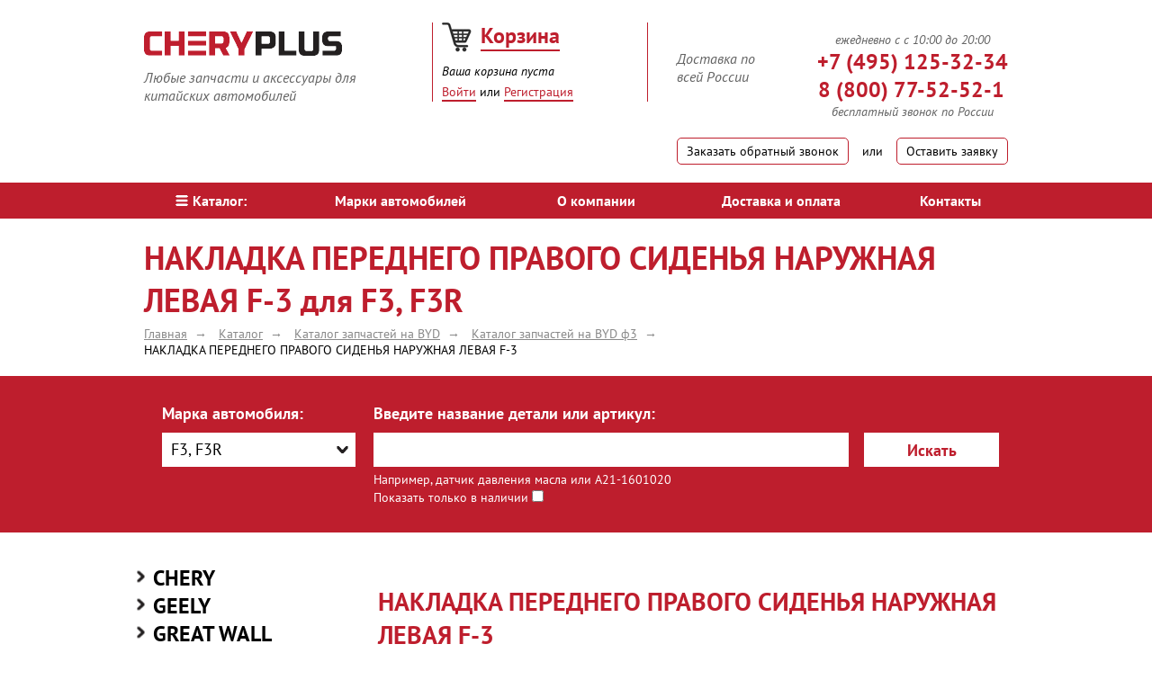

--- FILE ---
content_type: text/html; charset=UTF-8
request_url: https://cheryplus.ru/catalog/byd/f3-f3r/nakladka-perednego-pravogo-sidenya-naruzhnaya-levaya-f-3_50910.html
body_size: 20408
content:
<!DOCTYPE html>
<!--[if lt ie 7]> <html class="no-js lt-ie9 lt-ie8 lt-ie7"> <![endif]-->
<!--[if ie 7]> <html class="no-js lt-ie9 lt-ie8"> <![endif]-->
<!--[if ie 8]> <html class="no-js lt-ie9"> <![endif]-->
<!--[if gt ie 8]><!--> <html class="no-js" itemscope itemtype="https://schema.org/WebPage"> <!--<![endif]-->
    <head>
        <meta http-equiv="X-UA-Compatible" content="IE=edge">
        <meta name="viewport" content="width=device-width, initial-scale=1">
        <meta name='yandex-verification' content='772cbd46c6827042' />

                                                <title itemprop="name">17.06.1100F3007 НАКЛАДКА ПЕРЕДНЕГО ПРАВОГО СИДЕНЬЯ НАРУЖНАЯ ЛЕВАЯ F-3 для F3, F3R - купить в интернет-магазине CheryPlus</title>
                                        <link rel="canonical" href="https://cheryplus.ru/catalog/byd/f3-f3r/nakladka-perednego-pravogo-sidenya-naruzhnaya-levaya-f-3_50910.html" />
                <link rel="stylesheet" href="//code.jquery.com/ui/1.11.4/themes/smoothness/jquery-ui.css">
        <link href="/bitrix/templates/cheryplus/css/grid.min.css" rel="stylesheet">
        <link href="/bitrix/templates/cheryplus/css/skin.min.css" rel="stylesheet">
        <link href="/bitrix/templates/cheryplus/css/comments.css" rel="stylesheet">
        <script src="/bitrix/templates/cheryplus/js/vendor/modernizr-2.7.1.min.js"></script>

        <!--[if gt ie 8]><!-->
        <script src="/bitrix/templates/cheryplus/js/vendor/minify.min.js"></script>
        <script src="https://ajax.googleapis.com/ajax/libs/jquery/2.1.0/jquery.min.js"></script>
        <script src="//code.jquery.com/ui/1.11.4/jquery-ui.js"></script>
        <link href="/bitrix/templates/cheryplus/js/fancy/jquery.fancybox.css" rel="stylesheet">
        <script src="/bitrix/templates/cheryplus/js/fancy/jquery.fancybox.pack.js"></script>

        <!--<![endif]-->
        <!--[if lt IE 9]><script src="/bitrix/templates/cheryplus/js/html5shiv.js"></script><![endif]-->
        <link rel="shortcut icon" href="/bitrix/templates/cheryplus/img/favicon.ico" type="image/x-icon">
        <meta name="description" itemprop="description"   content="НАКЛАДКА ПЕРЕДНЕГО ПРАВОГО СИДЕНЬЯ НАРУЖНАЯ ЛЕВАЯ F-3  для F3, F3R - купить по цене 144 руб. Доставка по всей России, гарантия на оригинальные детали 3 месяца при установке в авторизованном сервисе. Лучшие цены оптом и в розницу" />
        <meta http-equiv="Content-Type" content="text/html; charset=UTF-8" />
<meta name="keywords" content="НАКЛАДКА ПЕРЕДНЕГО ПРАВОГО СИДЕНЬЯ НАРУЖНАЯ ЛЕВАЯ F-3 для F3, F3R, купить НАКЛАДКА ПЕРЕДНЕГО ПРАВОГО СИДЕНЬЯ НАРУЖНАЯ ЛЕВАЯ F-3 для F3, F3R" />
<style type="text/css">.bx-composite-btn {background: url(/bitrix/images/main/composite/sprite-1x.png) no-repeat right 0 #e94524;border-radius: 15px;color: #fff !important;display: inline-block;line-height: 30px;font-family: "Helvetica Neue", Helvetica, Arial, sans-serif !important;font-size: 12px !important;font-weight: bold !important;height: 31px !important;padding: 0 42px 0 17px !important;vertical-align: middle !important;text-decoration: none !important;}@media screen   and (min-device-width: 1200px)   and (max-device-width: 1600px)   and (-webkit-min-device-pixel-ratio: 2)  and (min-resolution: 192dpi) {.bx-composite-btn {background-image: url(/bitrix/images/main/composite/sprite-2x.png);background-size: 42px 124px;}}.bx-composite-btn-fixed {position: absolute;top: -45px;right: 15px;z-index: 10;}.bx-btn-white {background-position: right 0;color: #fff !important;}.bx-btn-black {background-position: right -31px;color: #000 !important;}.bx-btn-red {background-position: right -62px;color: #555 !important;}.bx-btn-grey {background-position: right -93px;color: #657b89 !important;}.bx-btn-border {border: 1px solid #d4d4d4;height: 29px !important;line-height: 29px !important;}.bx-composite-loading {display: block;width: 40px;height: 40px;background: url(/bitrix/images/main/composite/loading.gif);}</style>
<script type="text/javascript" data-skip-moving="true">(function(w, d) {var v = w.frameCacheVars = {'CACHE_MODE':'HTMLCACHE','banner':{'url':'http://www.1c-bitrix.ru/composite/','text':'Быстро с 1С-Битрикс','bgcolor':'#E94524','style':'white'},'storageBlocks':[],'dynamicBlocks':{'bx_cart_block1':'73a1e975311b','qepX1R':'d41d8cd98f00','LGGSqe':'d41d8cd98f00','6qgyLS':'d41d8cd98f00','comments_list':'d41d8cd98f00','4enrz3':'2cadf42b2a04','XEVOpk':'d41d8cd98f00','LRbDtM':'2cadf42b2a04','Yzb9kn':'2cadf42b2a04','nAlWVK':'2cadf42b2a04','iIjGFB':'2cadf42b2a04'},'AUTO_UPDATE':true,'AUTO_UPDATE_TTL':'0'};var inv = false;if (v.AUTO_UPDATE === false){if (v.AUTO_UPDATE_TTL && v.AUTO_UPDATE_TTL > 0){var lm = Date.parse(d.lastModified);if (!isNaN(lm)){var td = new Date().getTime();if ((lm + v.AUTO_UPDATE_TTL * 1000) >= td){w.frameRequestStart = false;w.preventAutoUpdate = true;return;}inv = true;}}else{w.frameRequestStart = false;w.preventAutoUpdate = true;return;}}var r = w.XMLHttpRequest ? new XMLHttpRequest() : (w.ActiveXObject ? new w.ActiveXObject("Microsoft.XMLHTTP") : null);if (!r) { return; }w.frameRequestStart = true;var m = v.CACHE_MODE; var l = w.location; var x = new Date().getTime();var q = "?bxrand=" + x + (l.search.length > 0 ? "&" + l.search.substring(1) : "");var u = l.protocol + "//" + l.host + l.pathname + q;r.open("GET", u, true);r.setRequestHeader("BX-ACTION-TYPE", "get_dynamic");r.setRequestHeader("BX-CACHE-MODE", m);r.setRequestHeader("BX-CACHE-BLOCKS", v.dynamicBlocks ? JSON.stringify(v.dynamicBlocks) : "");if (inv){r.setRequestHeader("BX-INVALIDATE-CACHE", "Y");}try { r.setRequestHeader("BX-REF", d.referrer || "");} catch(e) {}if (m === "APPCACHE"){r.setRequestHeader("BX-APPCACHE-PARAMS", JSON.stringify(v.PARAMS));r.setRequestHeader("BX-APPCACHE-URL", v.PAGE_URL ? v.PAGE_URL : "");}r.onreadystatechange = function() {if (r.readyState != 4) { return; }var a = r.getResponseHeader("BX-RAND");var b = w.BX && w.BX.frameCache ? w.BX.frameCache : false;if (a != x || !((r.status >= 200 && r.status < 300) || r.status === 304 || r.status === 1223 || r.status === 0)){var f = {error:true, reason:a!=x?"bad_rand":"bad_status", url:u, xhr:r, status:r.status};if (w.BX && w.BX.ready){BX.ready(function() {setTimeout(function(){BX.onCustomEvent("onFrameDataRequestFail", [f]);}, 0);});}else{w.frameRequestFail = f;}return;}if (b){b.onFrameDataReceived(r.responseText);if (!w.frameUpdateInvoked){b.update(false);}w.frameUpdateInvoked = true;}else{w.frameDataString = r.responseText;}};r.send();})(window, document);</script>


<link href="/bitrix/cache/css/s1/cheryplus/kernel_main/kernel_main.css?173753249728845" type="text/css" rel="stylesheet" />
<link href="/bitrix/cache/css/s1/cheryplus/page_84278dde21e3bd475b6fe899f4a415dd/page_84278dde21e3bd475b6fe899f4a415dd.css?173753247639885" type="text/css" rel="stylesheet" />
<link href="/bitrix/cache/css/s1/cheryplus/default_a187781c56e5677abbc6292097fe4433/default_a187781c56e5677abbc6292097fe4433.css?17375324762667" type="text/css" rel="stylesheet" />
<link href="/bitrix/cache/css/s1/cheryplus/template_cfea74ced7dc2ab06c6e0437ab43392d/template_cfea74ced7dc2ab06c6e0437ab43392d.css?173753247658205" type="text/css" data-template-style="true" rel="stylesheet" />
<link href="/bitrix/panel/main/popup.min.css?152636565320704" type="text/css"  data-template-style="true"  rel="stylesheet" />
<script type="text/javascript">if(!window.BX)window.BX={};if(!window.BX.message)window.BX.message=function(mess){if(typeof mess=='object') for(var i in mess) BX.message[i]=mess[i]; return true;};</script>
<script type="text/javascript">(window.BX||top.BX).message({'JS_CORE_LOADING':'Загрузка...','JS_CORE_NO_DATA':'- Нет данных -','JS_CORE_WINDOW_CLOSE':'Закрыть','JS_CORE_WINDOW_EXPAND':'Развернуть','JS_CORE_WINDOW_NARROW':'Свернуть в окно','JS_CORE_WINDOW_SAVE':'Сохранить','JS_CORE_WINDOW_CANCEL':'Отменить','JS_CORE_WINDOW_CONTINUE':'Продолжить','JS_CORE_H':'ч','JS_CORE_M':'м','JS_CORE_S':'с','JSADM_AI_HIDE_EXTRA':'Скрыть лишние','JSADM_AI_ALL_NOTIF':'Показать все','JSADM_AUTH_REQ':'Требуется авторизация!','JS_CORE_WINDOW_AUTH':'Войти','JS_CORE_IMAGE_FULL':'Полный размер'});</script>
<script type="text/javascript">(window.BX||top.BX).message({'LANGUAGE_ID':'ru','FORMAT_DATE':'DD.MM.YYYY','FORMAT_DATETIME':'DD.MM.YYYY HH:MI:SS','COOKIE_PREFIX':'CHERYPLUS_SM','SERVER_TZ_OFFSET':'0','SITE_ID':'s1','SITE_DIR':'/'});</script>


<script type="text/javascript"  src="/bitrix/cache/js/s1/cheryplus/kernel_main/kernel_main.js?1737533274318867"></script>
<script type="text/javascript" src="/bitrix/js/main/core/core_db.js?173753243820929"></script>
<script type="text/javascript" src="/bitrix/js/main/core/core_frame_cache.min.js?152636787311189"></script>
<script type="text/javascript" src="/bitrix/js/main/cphttprequest.min.js?14550239803623"></script>
<script type="text/javascript">BX.setJSList(['/bitrix/js/main/core/core.js','/bitrix/js/main/core/core_ajax.js','/bitrix/js/main/json/json2.min.js','/bitrix/js/main/core/core_ls.js','/bitrix/js/main/core/core_fx.js','/bitrix/js/main/core/core_popup.js','/bitrix/js/main/core/core_window.js','/bitrix/js/main/core/core_date.js','/bitrix/js/main/session.js','/bitrix/js/main/utils.js','/bitrix/components/atlant/oneclick/mask_jq/jquery.inputmask.js','/bitrix/components/atlant/oneclick/mask_jq/jquery.inputmask-multi.js','/bitrix/components/atlant/oneclick/mask_jq/bind-first-0.2.3.min.js','/bitrix/components/atlant/oneclick/templates/.default/script.js','/bitrix/templates/cheryplus/components/bitrix/catalog.section/catalog-related/script.js','/bitrix/templates/cheryplus/js/mobile_js.js','/bitrix/templates/cheryplus/components/bitrix/sale.basket.basket.line/cheryplus/script.js','/bitrix/templates/cheryplus/components/bitrix/menu/main/script.js']); </script>
<script type="text/javascript">BX.setCSSList(['/bitrix/js/main/core/css/core.css','/bitrix/js/main/core/css/core_popup.css','/bitrix/js/main/core/css/core_date.css','/bitrix/templates/cheryplus/components/bitrix/catalog.element/cheryplus/style.css','/bitrix/components/atlant/oneclick/templates/.default/style.css','/bitrix/components/atlant/iblock.vote/templates/ajax/style.css','/bitrix/templates/cheryplus/components/bitrix/news.list/good-comments/style.css','/bitrix/components/atlant/comment.form/templates/.default/style.css','/bitrix/templates/cheryplus/components/bitrix/catalog.section/catalog-related/style.css','/bitrix/templates/cheryplus/template_styles_mobile.css','/bitrix/templates/cheryplus/components/bitrix/sale.basket.basket.line/cheryplus/style.css','/bitrix/components/kuznica/metatags/templates/.default/style.css','/bitrix/js/altasib.errorsend/css/window.css','/bitrix/templates/cheryplus/template_styles.css','/bitrix/templates/cheryplus/components/bitrix/socserv.auth.form/flat/style.css']); </script>
<script type="text/javascript">var ajaxMessages = {wait:"Загрузка..."}</script>
<script type="text/javascript">
var ALXerrorLogoImgSrc='/bitrix/images/altasib.errorsend/altasib.errorsend.png';
var ALXerrorSendMessages={
	'head':'Найденная Вами ошибка в тексте',
	'footer':'<b>Послать сообщение об ошибке автору?</b><br/><span style="font-size:10px;color:#7d7d7d">(ваш браузер останется на той же странице)</span>',
	'comment':'Комментарий для автора (необязательно)',
	'TitleForm':'Сообщение об ошибке',
	'ButtonSend':'Отправить',
	'LongText':'Вы выбрали слишком большой объем текста.',
	'LongText2':'Попробуйте ещё раз.',
	'text_ok':'Ваше сообщение отправлено.',
	'text_ok2':'Спасибо за внимание!'
}
</script>
<script type='text/javascript' async src='/bitrix/js/altasib.errorsend/error.js'></script>



<script type="text/javascript"  src="/bitrix/cache/js/s1/cheryplus/template_881610f49c7d2f9a329aeb22510804e0/template_881610f49c7d2f9a329aeb22510804e0.js?17375324766839"></script>
<script type="text/javascript"  src="/bitrix/cache/js/s1/cheryplus/page_bef8b449d170c2128e835eb92aa8948a/page_bef8b449d170c2128e835eb92aa8948a.js?1737532476135887"></script>

 
        <meta name="viewport" content="width=device-width, initial-scale=1.0, maximum-scale=1.0, user-scalable=no">    </head>
    <body>
                <script>
        jQuery.exists = function (selector) { // функция проверки существования селектора
            return ($(selector).length > 0);
        };
        </script>
                        <div class="wrapper">
            <header class="page-header">
                <div class="g w1280 m-wrap-15">
                    <div class="pad-top-25 m-table-wrap">
                        <div class="c x4d12 x4d12--x pad-top-10 no-h-pad" id="m-logo-block">
                            <div class="inline pull-left first-box">
                                <a href="/"><img title="СheryPlus" src="/upload/medialibrary/495/4958bd573de9922c0eeb65959864ce41.png" alt="СheryPlus"></a>                                <div class="pad-top-10 f-italic font-16 fColor inline left">
                                    Любые запчасти и аксессуары для <br>
китайских автомобилей                                </div>
                            </div>
                        </div><div class="c x3d12 x4d12--x header-middle-box" id="m-basket-block">
                            <div class="middle-box">
                                <div id="comp_380d8e5bbd336a5bd499f8bcd1d0fb0d"><div id="small_cart" data-ajax-id="380d8e5bbd336a5bd499f8bcd1d0fb0d">
    <script>
        var bx_cart_block1 = new BitrixSmallCart;
    </script>
    <div id="bx_cart_block1" class="bx_cart_block">
        
<div class="bx_small_cart">
    <a href="/personal/cart/" class="marg-right-10"><span class="cart-img"></span></a>
    <a href="/personal/cart/" class="basket fLinc font-24 f-bold">Корзина</a>
    <div class="basket-info pad-top-5 f-italic font-14 fColo">
                            <span class="mobile-mini-none">Ваша корзина</span><span class="mobile-mini-yes">Корзина<br/></span><span> пуста</span>
            </div>
</div>
<style>
.cart-img{
    display: inline-block;
    width: 33px;
    height: 33px;
    background-image: url('/bitrix/templates/cheryplus/img/basket.png');
}
</style>    </div>
    <script>
        bx_cart_block1.siteId = 's1';
        bx_cart_block1.cartId = 'bx_cart_block1';
        bx_cart_block1.ajaxPath = '/bitrix/components/bitrix/sale.basket.basket.line/ajax.php';
        bx_cart_block1.templateName = 'cheryplus';
        bx_cart_block1.arParams = {'COMPONENT_TEMPLATE':'cheryplus','PATH_TO_BASKET':'/personal/cart/','SHOW_NUM_PRODUCTS':'Y','SHOW_TOTAL_PRICE':'Y','SHOW_EMPTY_VALUES':'Y','SHOW_PERSONAL_LINK':'N','PATH_TO_PERSONAL':'/personal/','SHOW_AUTHOR':'N','PATH_TO_REGISTER':'/personal/login/','PATH_TO_PROFILE':'/personal/','SHOW_PRODUCTS':'N','POSITION_FIXED':'N','AJAX_MODE':'Y','AJAX_OPTION_SHADOW':'N','AJAX_OPTION_STYLE':'N','AJAX_OPTION_JUMP':'N','AJAX_OPTION_HISTORY':'N','PATH_TO_ORDER':'/personal/order/make/','PATH_TO_AUTHORIZE':'/personal/login/','HIDE_ON_BASKET_PAGES':'Y','COMPOSITE_FRAME_MODE':'A','COMPOSITE_FRAME_TYPE':'AUTO','AJAX_ID':'380d8e5bbd336a5bd499f8bcd1d0fb0d','CACHE_TYPE':'A','SHOW_REGISTRATION':'N','SHOW_DELAY':'Y','SHOW_NOTAVAIL':'Y','SHOW_IMAGE':'Y','SHOW_PRICE':'Y','SHOW_SUMMARY':'Y','POSITION_VERTICAL':'top','POSITION_HORIZONTAL':'right','AJAX':'N','~COMPONENT_TEMPLATE':'cheryplus','~PATH_TO_BASKET':'/personal/cart/','~SHOW_NUM_PRODUCTS':'Y','~SHOW_TOTAL_PRICE':'Y','~SHOW_EMPTY_VALUES':'Y','~SHOW_PERSONAL_LINK':'N','~PATH_TO_PERSONAL':'/personal/','~SHOW_AUTHOR':'N','~PATH_TO_REGISTER':'/personal/login/','~PATH_TO_PROFILE':'/personal/','~SHOW_PRODUCTS':'N','~POSITION_FIXED':'N','~AJAX_MODE':'Y','~AJAX_OPTION_SHADOW':'N','~AJAX_OPTION_STYLE':'N','~AJAX_OPTION_JUMP':'N','~AJAX_OPTION_HISTORY':'N','~PATH_TO_ORDER':'/personal/order/make/','~PATH_TO_AUTHORIZE':'/personal/login/','~HIDE_ON_BASKET_PAGES':'Y','~COMPOSITE_FRAME_MODE':'A','~COMPOSITE_FRAME_TYPE':'AUTO','~AJAX_ID':'380d8e5bbd336a5bd499f8bcd1d0fb0d','~CACHE_TYPE':'A','~SHOW_REGISTRATION':'N','~SHOW_DELAY':'Y','~SHOW_NOTAVAIL':'Y','~SHOW_IMAGE':'Y','~SHOW_PRICE':'Y','~SHOW_SUMMARY':'Y','~POSITION_VERTICAL':'top','~POSITION_HORIZONTAL':'right','~AJAX':'N','cartId':'bx_cart_block1'};
        bx_cart_block1.closeMessage = 'Скрыть';
        bx_cart_block1.openMessage = 'Раскрыть';
        bx_cart_block1.activate();
    </script>
</div></div>                                                                <div class="mobile-block-button">
                                    <a href="#modal-box3" rel="nofollow" class="open-modal fLinc pad-top-5 inline">Войти</a> или <a href="/personal/register/?register=yes" rel="nofollow" class="fLinc ad-top-5 inline">Регистрация</a>
                                </div>
                                                            </div>
                        </div><div class="c x5d12 x4d12--x pad-top-10 no-h-pad" id="m-contact-block">
                            <div class="inline pull-right">
                                <div class="f-italic font-16 fColor pull-left head-deliv">
                                    Доставка по<br>
всей России                                </div>
                                <div class="sColor font-24 f-bold pull-right"><div class="f-italic font-16 fColor" style="font-weight: normal;font-size: 14px;text-align: center;">
ежедневно с с 10:00 до 20:00
</div>
<div class="phone-wrapper">
<a class="phone-a sColor font-24 f-bold" href="tel:+79254716884"><svg id="phone_ico_m" width="1em" height="1em" viewBox="0 0 16 16" class="bi bi-telephone" fill="currentColor" xmlns="http://www.w3.org/2000/svg">
  <path fill-rule="evenodd" d="M3.654 1.328a.678.678 0 0 0-1.015-.063L1.605 2.3c-.483.484-.661 1.169-.45 1.77a17.568 17.568 0 0 0 4.168 6.608 17.569 17.569 0 0 0 6.608 4.168c.601.211 1.286.033 1.77-.45l1.034-1.034a.678.678 0 0 0-.063-1.015l-2.307-1.794a.678.678 0 0 0-.58-.122l-2.19.547a1.745 1.745 0 0 1-1.657-.459L5.482 8.062a1.745 1.745 0 0 1-.46-1.657l.548-2.19a.678.678 0 0 0-.122-.58L3.654 1.328zM1.884.511a1.745 1.745 0 0 1 2.612.163L6.29 2.98c.329.423.445.974.315 1.494l-.547 2.19a.678.678 0 0 0 .178.643l2.457 2.457a.678.678 0 0 0 .644.178l2.189-.547a1.745 1.745 0 0 1 1.494.315l2.306 1.794c.829.645.905 1.87.163 2.611l-1.034 1.034c-.74.74-1.846 1.065-2.877.702a18.634 18.634 0 0 1-7.01-4.42 18.634 18.634 0 0 1-4.42-7.009c-.362-1.03-.037-2.137.703-2.877L1.885.511z"/>
    </svg><span class="sColor font-24">+7 (495) 125-32-34</span></a><br>
<a class="phone-a sColor font-24 f-bold rght" href="tel:+79254716884">8 (800) 77-52-52-1</a>
</div>
<div class="f-italic font-16 fColor" style="font-weight: normal;font-size: 14px;text-align: center;">
бесплатный звонок по России
</div>
                                </div>
                                <div class="pull-clear"></div>
                                <div class="pad-top-20">
                                    <a href="#modal-box2" rel="nofollow" class="link-btn open-modal"><span class="mobile-none">Заказать обратный звонок</span><span class="mobile-yes">Обратный звонок</span></a>
                                    <span class="inline v-middle pad-h15">или</span>
                                    <a href="#modal-box1" rel="nofollow" class="link-btn open-modal">Оставить заявку</a>
                                </div>
                            </div>
                        </div>
                    </div>
                </div>
                    <nav class="marg-top-20 bg-red m-main-menu-block">
        <span id='menu_mobile_catalog' onclick="menu_mobile_catalog();"><i class="icon-catalog"></i>меню</span>
        <ul id='menu_mobile_catalog_content' class="g w1280 clear-list table w-full">
                            <li class="cell center">
                    <a href="/catalog/" class="white pad-v10 block font-16 bold menu-link selected"><i class="icon-catalog"></i>Каталог:</a>
                </li>
                                <li class="cell center">
                    <a href="/brands/" class="white pad-v10 block font-16 bold menu-link">Марки автомобилей</a>
                </li>
                                <li class="cell center">
                    <a href="/about/" class="white pad-v10 block font-16 bold menu-link">О компании</a>
                </li>
                                <li class="cell center">
                    <a href="/shipping-and-payment/" class="white pad-v10 block font-16 bold menu-link">Доставка и оплата</a>
                </li>
                                <li class="cell center">
                    <a href="/contacts/" class="white pad-v10 block font-16 bold menu-link">Контакты</a>
                </li>
                        </ul>
    </nav>
            </header>
                                                <div class="g w1280">
                            <h1 class="font-36 sColor marg-top-20 marg-bot-5">НАКЛАДКА ПЕРЕДНЕГО ПРАВОГО СИДЕНЬЯ НАРУЖНАЯ ЛЕВАЯ F-3 для F3, F3R</h1>
                        </div>
                                                <div class="g w1280 crumbs" itemprop="breadcrumb"><ul class="clear-list pad-bot-20 breadcrumb" itemscope itemtype="http://schema.org/BreadcrumbList"><li itemprop="itemListElement" itemscope itemtype="http://schema.org/ListItem"><a class="crumbs-arr" itemprop="item" href="/" title="Главная"><span itemprop="name">Главная </span><meta itemprop="position" content="0"></a></li><li itemprop="itemListElement" itemscope itemtype="http://schema.org/ListItem"><a class="crumbs-arr" itemprop="item" href="/catalog/" title="Каталог"><span itemprop="name">Каталог </span><meta itemprop="position" content="1"></a></li><li itemprop="itemListElement" itemscope itemtype="http://schema.org/ListItem"><a class="crumbs-arr" itemprop="item" href="/catalog/byd/" title="Каталог запчастей на  BYD"><span itemprop="name">Каталог запчастей на  BYD </span><meta itemprop="position" content="2"></a></li><li itemprop="itemListElement" itemscope itemtype="http://schema.org/ListItem"><a class="crumbs-arr" itemprop="item" href="/catalog/byd/f3-f3r/" title="Каталог запчастей на BYD ф3"><span itemprop="name">Каталог запчастей на BYD ф3 </span><meta itemprop="position" content="3"></a></li><li itemprop="itemListElement" itemscope itemtype="http://schema.org/ListItem"><a itemprop="item" title="НАКЛАДКА ПЕРЕДНЕГО ПРАВОГО СИДЕНЬЯ НАРУЖНАЯ ЛЕВАЯ F-3" style="color: black;"><span itemprop="name" >НАКЛАДКА ПЕРЕДНЕГО ПРАВОГО СИДЕНЬЯ НАРУЖНАЯ ЛЕВАЯ F-3 </span><meta itemprop="position" content="4"></a></li></ul></div>                                        <span class="m-b-style mobile-yes" id="m_select_button1">Поиск <span class="mb-a">(скрыть)</span> <span class="mb-p">(показать)</span></span>
<div id="srch_dynamic" class="bg-red marg-bot-35 content_m_select_button1" style="/*display: block;*/">
    <section class="choose-car-box g w1280"><span class='h4 bold h-hidden '>Поиск</span>
        <form action="/search/" method="get" class="c x12d12">
            <div class="c x3d12 choose-car m-search-marka">
                                    <div class="font-18 white f-bold marg-bot-10">Марка автомобиля:</div>
                    <select name="SECTION_ID" id="search_filter" class="speed-select">
                        <option value="">Любая</option>
                                                    <option class="category" value="2">CHERY</option>
                                                            <option value="55">AMULET A15</option>
                                                            <option value="56">Arizzo</option>
                                                            <option value="556">Arizzo 8</option>
                                                            <option value="518">Bonus</option>
                                                            <option value="59">BONUS 3 A19</option>
                                                            <option value="60">BONUS A13</option>
                                                            <option value="64">CROSS EASTAR B14</option>
                                                            <option value="535">EXEED LX</option>
                                                            <option value="557">EXEED RX</option>
                                                            <option value="530">EXEED TXL</option>
                                                            <option value="536">EXEED VX</option>
                                                            <option value="65">FORA A21</option>
                                                            <option value="66">INDIS S18</option>
                                                            <option value="67">KIMO S12</option>
                                                            <option value="68">M11</option>
                                                            <option value="104">M12 (HB)</option>
                                                            <option value="69">QQ S11</option>
                                                            <option value="70">QQ6 S21</option>
                                                            <option value="519">TIGGO</option>
                                                            <option value="532">TIGGO 2</option>
                                                            <option value="522">TIGGO 3</option>
                                                            <option value="523">TIGGO 4</option>
                                                            <option value="579">TIGGO 4 NEW</option>
                                                            <option value="71">TIGGO 5 T21</option>
                                                            <option value="527">TIGGO 7, 7PRO</option>
                                                            <option value="587">Tiggo 7L</option>
                                                            <option value="531">TIGGO 8, 8PRO</option>
                                                            <option value="114">TIGGO FL</option>
                                                            <option value="72">TIGGO T11</option>
                                                            <option value="105">VERY A13A</option>
                                                                                <option class="category" value="4">GEELY</option>
                                                            <option value="517">ATLAS</option>
                                                            <option value="575">ATLAS NEW</option>
                                                            <option value="534">ATLAS PRO</option>
                                                            <option value="584">CITYRAY</option>
                                                            <option value="96">CK OTAKA</option>
                                                            <option value="528">COOLRAY</option>
                                                            <option value="520">EMGRAND</option>
                                                            <option value="100">EMGRAND EC7</option>
                                                            <option value="560">EMGRAND GT</option>
                                                            <option value="563">EMGRAND SS11</option>
                                                            <option value="102">EMGRAND X7</option>
                                                            <option value="576">GC 6</option>
                                                            <option value="554">GS (FE-7)</option>
                                                            <option value="98">MK</option>
                                                            <option value="99">MK CROSS</option>
                                                            <option value="552">MONJARO KX11</option>
                                                            <option value="591">OKAVANGO</option>
                                                            <option value="577">PREFACE (FS11-A2 J1)</option>
                                                            <option value="103">SC7</option>
                                                            <option value="529">TUGELLA FY11</option>
                                                            <option value="101">VISION</option>
                                                                                <option class="category" value="5">GREAT WALL</option>
                                                            <option value="78">COOLBEAR</option>
                                                            <option value="79">COWRY</option>
                                                            <option value="80">DEER</option>
                                                            <option value="81">FLORID</option>
                                                            <option value="77">Hover</option>
                                                            <option value="83">HOVER H3</option>
                                                            <option value="85">HOVER H5</option>
                                                            <option value="84">HOVER H5 дизель</option>
                                                            <option value="86">HOVER H6</option>
                                                            <option value="87">HOVER M2</option>
                                                            <option value="125">HOVER M4</option>
                                                            <option value="124">PERI</option>
                                                            <option value="588">POER</option>
                                                            <option value="88">SAFE</option>
                                                            <option value="89">SAILOR</option>
                                                            <option value="90">SOKOL</option>
                                                            <option value="538">VOLEEX C30</option>
                                                            <option value="91">WINGLE</option>
                                                            <option value="546">WINGLE 7</option>
                                                                                <option class="category" value="6">LIFAN</option>
                                                            <option value="93">BREEZ</option>
                                                            <option value="545">CEBRIUM</option>
                                                            <option value="97">SMILY</option>
                                                            <option value="94">SOLANO</option>
                                                            <option value="95">X60</option>
                                                            <option value="131">Х50</option>
                                                                                <option class="category" value="41">Vortex</option>
                                                            <option value="128">Estina</option>
                                                            <option value="92">TINGO</option>
                                                                                <option class="category" value="1">BYD</option>
                                                            <option value="74">F0</option>
                                                            <option selected="selected" value="75">F3, F3R</option>
                                                            <option value="76">FLYER</option>
                                                                                <option class="category" value="3">FAW</option>
                                                            <option value="564">FAW X40</option>
                                                            <option value="117">FAW Грузовые</option>
                                                            <option value="116">FAW Легковые</option>
                                                                                <option class="category" value="48">Foton</option>
                                                                                <option class="category" value="46">Brilliance</option>
                                                            <option value="592">H530</option>
                                                            <option value="593">V5</option>
                                                                                <option class="category" value="42">Hafei</option>
                                                            <option value="61">Brio</option>
                                                            <option value="62">Princip</option>
                                                            <option value="63">Simbo</option>
                                                                                <option class="category" value="43">Haima</option>
                                                                                <option class="category" value="44">Changan</option>
                                                            <option value="572">ALSVIN</option>
                                                            <option value="547">CS35</option>
                                                            <option value="537">CS35 Plus</option>
                                                            <option value="549">CS35 Plus NEW</option>
                                                            <option value="551">CS55</option>
                                                            <option value="558">CS55 Plus</option>
                                                            <option value="574">CS55 Plus NEW</option>
                                                            <option value="539">CS75</option>
                                                            <option value="570">CS75 Plus</option>
                                                            <option value="548">CS75FL</option>
                                                            <option value="573">CS95 NEW</option>
                                                            <option value="559">EADO</option>
                                                            <option value="550">EADO Plus</option>
                                                            <option value="567">UNI-K</option>
                                                            <option value="568">UNI-T</option>
                                                            <option value="569">UNI-V</option>
                                                                                <option class="category" value="45">BAW</option>
                                                                                <option class="category" value="47">DongFeng</option>
                                                                                <option class="category" value="49">Luxgen</option>
                                                                                <option class="category" value="524">HAVAL</option>
                                                            <option value="585">DARGO</option>
                                                            <option value="525">F7</option>
                                                            <option value="594">F7 NEW</option>
                                                            <option value="540">H2</option>
                                                            <option value="533">H9</option>
                                                            <option value="580">HAVAL H3</option>
                                                            <option value="571">HAVAL H6</option>
                                                            <option value="565">JOLION</option>
                                                                                <option class="category" value="595">JAC</option>
                                                            <option value="596">J7</option>
                                                                                <option class="category" value="561">JAECOO</option>
                                                            <option value="562">JAECOO J7</option>
                                                                                <option class="category" value="578">JETOUR</option>
                                                            <option value="583">DASHING</option>
                                                            <option value="582">JETOUR X70 plus</option>
                                                            <option value="586">JETOUR X90 plus</option>
                                                            <option value="581">T2</option>
                                                                                <option class="category" value="597">LIVAN</option>
                                                            <option value="598">X6 Pro</option>
                                                                                <option class="category" value="542">OMODA</option>
                                                            <option value="541">OMODA C5</option>
                                                            <option value="553">OMODA S5</option>
                                                                                <option class="category" value="589">TANK</option>
                                                            <option value="590">TANK 300</option>
                                                                                <option class="category" value="58">XINKAI</option>
                                                                                <option class="category" value="52">Другие</option>
                                                                        </select>
                                </div>
            <div class="c x7d12 m-search-name">
                <label for="x2" class="font-18 white f-bold">Введите название детали или артикул:</label>
                <input type="text" name="q" value="" id="x2" class="choose-car-input bg-white w-full marg-top-10">
                <div class="font-14 white marg-top-5">
                    Например, датчик давления масла или A21-1601020
                </div>
                <span style="color: #fff;">Показать только в наличии</span><input type="checkbox" name="instoc" value="1" />
            </div><button type="submit" class="c x2d12 bg-black-06 pull-right submit-btn sColor f-bold font-18 m-search-button">Искать</button>
            <input type="hidden" name="how" value="r" />
        </form>
    </section>
    <script>
        $(document).ready(function () {
            if ($.exists('.speed-select')) {
                $(".speed-select").selectmenu({
                    open: function (event, ui) {
                        $(this).find('option').each(function (i, e) {
                            if ($(e).hasClass("category")) {
                                console.log(e);
                                $('#search_filter-menu > li').eq(i).addClass('category');
                            }
                        });
                    }
                });
            }


            if ($.exists('.speed-select2')) {
                $(".speed-select2").selectmenu();
            }


            if ($.exists('#accordion')) {
                $("#accordion").accordion({
                    heightStyle: "content",
                    collapsible: true,
                    active: false
                });
            }

            if ($.exists('.accordion')) {
                if ($(".accordion h3 span").hasClass('active')) {
                    $('.accordion h3 span.active').parent().next(".accordion-box").slideDown("slow");
                }
                $(".accordion h3 span").click(function () {
                    $(this).parent().next(".accordion-box").slideToggle("slow").siblings(".accordion-box:visible").slideUp("slow");
                    $(this).toggleClass("active");
                    $(this).siblings("span").removeClass("active");
                });
                $(".accordion .h3 span").click(function () {
                    $(this).parent().next(".accordion-box").slideToggle("slow").siblings(".accordion-box:visible").slideUp("slow");
                    $(this).toggleClass("active");
                    $(this).siblings("span").removeClass("active");
                });
            }


            if ($.exists('#select-quantity')) {
                $('#select-quantity').each(function () {
                    var $this = $(this), numberOfOptions = $(this).children('option').length;

                    $this.addClass('select-hidden');
                    $this.wrap('<div class="select"></div>');
                    $this.after('<div class="select-styled"></div>');

                    var $styledSelect = $this.next('div.select-styled');
                    $styledSelect.text($this.children('option:selected').text());

                    var $list = $('<ul />', {
                        'class': 'select-options'
                    }).insertAfter($styledSelect);

                    for (var i = 0; i < numberOfOptions; i++) {
                        $('<li />', {
                            text: $this.children('option').eq(i).text(),
                            rel: $this.children('option').eq(i).val()
                        }).appendTo($list);
                    }

                    var $listItems = $list.children('li');

                    $styledSelect.click(function (e) {
                        e.stopPropagation();
                        $('div.select-styled.active').each(function () {
                            $(this).removeClass('active').next('ul.select-options').hide();
                        });
                        $(this).toggleClass('active').next('ul.select-options').toggle();
                    });

                    $listItems.click(function (e) {
                        e.stopPropagation();
                        $styledSelect.text($(this).text()).removeClass('active');
                        $this.val($(this).attr('rel'));
                        $list.hide();
                        $.ajax({
                            url: "/ajax/catalogChangeCount.php",
                            type: "POST",
                            data: {
                                COUNT: $this.val(),
                            },
                            success: function(data){
                                window.location.reload();
                            }
                        });
                        //$(location).attr('href', '?COUNT=' + $this.val());
                        //console.log($this.val());
                    });

                    $(document).click(function () {
                        $styledSelect.removeClass('active');
                        $list.hide();
                    });

                });
            }

            $('.ui-selectmenu-menu.ui-front:eq(0)').addClass('first-select');
        });
    </script>
</div>
<main class="page-main">
<div class="g w1280 list-of-goods">
    
    <div class="c x9d12 float-right"><script>
$(function() {
	$(".fan").fancybox();
});
</script>
<div class="good-wrapper" itemscope="" itemtype="https://schema.org/Product">
    <h2 itemprop="name" class="mobile-none h1-mstyle font-28 sColor pad-left-10 marg-bot-30 good-name ">НАКЛАДКА ПЕРЕДНЕГО ПРАВОГО СИДЕНЬЯ НАРУЖНАЯ ЛЕВАЯ F-3</h2>    <div id='wrap_block_c'>
    <div class="c x8d12 width-50">
        <span itemprop="description" style="display: none;">НАКЛАДКА ПЕРЕДНЕГО ПРАВОГО СИДЕНЬЯ НАРУЖНАЯ ЛЕВАЯ F-3</span>
        <div class="item-img-box good-image ">
            <div id="bxdynamic_qepX1R_start" style="display:none"></div><div id="bxdynamic_qepX1R_end" style="display:none"></div>        </div>
        
    </div><div class="c x4d12 item-info-box">
	                    <div class="marg-bot-10">Артикул: <span itemprop="productID" class="f-bold">17.06.1100F3007</span></div>
                



                                    <input type="radio" class="radio-style offer-check" id="o1_1681627" name="g_offer" value="offer_1" checked="checked">
                        <label  for="o1_1681627"><span></span>НАКЛАДКА ПЕРЕДНЕГО ПРАВОГО СИДЕНЬЯ НАРУЖНАЯ ЛЕВАЯ F-3<br/>Срок доставки: 1-2 дня</label>
                        <div class="pull-clear marg-bot-5"></div>
                                    <div itemprop="offers" itemscope itemtype="https://schema.org/Offer" class="offer-block" id="offer_1" >
                    <span itemprop="name" style="display: none;">НАКЛАДКА ПЕРЕДНЕГО ПРАВОГО СИДЕНЬЯ НАРУЖНАЯ ЛЕВАЯ F-3</span>
                        <div class="font-24 marg-top-5 marg-bot-10 good-price-mobile">
                            Цена: <span itemprop="price">144</span> <span itemprop="priceCurrency" content="RUB">₽</span>
                        </div>
					                    <a class="submit-btn2 inline marg-bot-15 add-basket" href="/catalog/byd/f3-f3r/nakladka-perednego-pravogo-sidenya-naruzhnaya-levaya-f-3_50910.html?SECTION_CODE_PATH=byd%2Ff3-f3r&amp;SECTION_CODE=f3-f3r&amp;ELEMENT_CODE=nakladka-perednego-pravogo-sidenya-naruzhnaya-levaya-f-3&amp;ELEMENT_ID=50910&amp;action=ADD2BASKET&amp;id=1681627"
                       data-id="1681627" data-price="144"
                       data-offer="Y" rel="nofollow">В корзину</a>
                   
                    


	<div id="bx_oc_50910_GOnAE8_id" class="wrap_one_click_link">
		<a class="buy_one_click" href="#">Купить в один клик</a>
	</div>



<script type="text/javascript">

BX.ready(function(){


	$.fn.serializeObject = function()
	{
	   var o = {};
	   var a = this.serializeArray();
	   $.each(a, function() {
	       if (o[this.name]) {
	           if (!o[this.name].push) {
	               o[this.name] = [o[this.name]];
	           }
	           o[this.name].push(this.value || '');
	       } else {
	           o[this.name] = this.value || '';
	       }
	   });
	   return o;
	};

	var param_elem = {'elementId':'bx_oc_50910_GOnAE8_id','ajaxUrl':'/bitrix/components/atlant/oneclick/ajax.php','ID':'50910','OFFER_ID':'1681627','NAME':'НАКЛАДКА ПЕРЕДНЕГО ПРАВОГО СИДЕНЬЯ НАРУЖНАЯ ЛЕВАЯ F-3','IMG':'/bitrix/templates/cheryplus/components/bitrix/catalog.element/cheryplus/img/no-photo.gif','ARTICLE':'17.06.1100F3007','PERSON_TYPE':'1','PERSON_PROP':'7','OFFERS':{'1681627':{'ID':'1681627','NAME':'НАКЛАДКА ПЕРЕДНЕГО ПРАВОГО СИДЕНЬЯ НАРУЖНАЯ ЛЕВАЯ F-3','CNT':'1'}}} ;

	BX.bindDelegate(
		
	  	BX('bx_oc_50910_GOnAE8_id'), 'click', {className: 'buy_one_click' },
	  	function(e){

	    	if(!e) {
		       e = window.event;
		    }

		    var popup = new BX.PopupWindow("modal_form_b1c", null, {
		      closeIcon: {right: "20px", top: "10px"},
		      titleBar: {content: BX.create("span", {html: '<b>Купить в один клик</b>', 'props': {'className': 'access-title-bar'}})},
		      zIndex: 0,
		      offsetLeft: 0,
		      offsetTop: 0,
		      draggable: {restrict: false},
		      overlay: {
		         backgroundColor: '#000', opacity: '70'
		      },
		      events:{
		      	onPopupClose: function(popupWindow){
		      		popupWindow.destroy();
		      	}
		      },
		      buttons: [
		         new BX.PopupWindowButton({
		            text: "Отмена",
		            className: "b1c-cancel",
		            events: {click: function(){
		               this.popupWindow.close(); // закрытие окна
		            }}
		         }),
		         new BX.PopupWindowButton({
		            text: "Отправить",
		            className: "b1c-send",
		            events: {click: function(){
		               
						var param_form = $("#form_one_click").serializeObject();
						$('#phone').css('border', '1px solid #000');
						$('#name').css('border', '1px solid #000');
						var not = false;

						if( param_form.phone < 11 ){
							$('#phone').css('border', '1px solid red');
							not = true;
						}
						if( param_form.name == '' ){
							$('#name').css('border', '1px solid red');
							not = true;
						}

						if(not === true){
							return false;
						}

						param_elem.param = param_form;
						BX.ajax({
					        url: param_elem.ajaxUrl,
					        data: param_elem,
					        method: 'POST',
					        dataType: 'html',
					        timeout: 30,
					        async: true,
					        processData: true,
					        scriptsRunFirst: true,
					        emulateOnload: true,
					        start: true,
					        cache: false,
					        onsuccess: function(data){
					        	
					        	//console.log(data);

					        	$('#popup-window-content-modal_form_b1c').html("<h2>Спасибо, Ваш заказ принят в обработку</h2>");
								$('.popup-window-button.b1c-send').css('display', 'none');
								/*popup.SetContent("Спасибо, Ваш заказ принят в обработку"); 
								popup.ClearButtons();
								popup.SetButtons([BX.CDialog.btnClose]); */
					        },		        
					    });
	
		            }}
		         })
		         ]
		    });

		    BX.ajax({
		        url: "/bitrix/components/atlant/oneclick/popup_oneclick.php",
		        data: param_elem,
		        method: 'POST',
		        dataType: 'html',
		        timeout: 30,
		        async: true,
		        processData: true,
		        scriptsRunFirst: true,
		        emulateOnload: true,
		        start: true,
		        cache: false,
		        onsuccess: function(data){
		                	
		        	popup.setContent(data);
					popup.show();

				    $('#phone').change();

		        },		        
		    });

		    return BX.PreventDefault(e);
	  	}

	);

	
	var link_ru = "/bitrix/components/atlant/oneclick/mask_jq/phones-ru.json";
    var maskListRu = $.masksSort($.masksLoad(link_ru), ['#'], /[0-9]|#/, "mask");

	var maskOptsRu = {
        inputmask: {
            definitions: {
                '#': {
                    validator: "[0-9]",
                    cardinality: 1
                }
            },
            showMaskOnHover: false,
            autoUnmask: true
        },
        match: /[0-9]/,
        replace: '#',
        list: maskListRu,
        listKey: "mask",
        onMaskChange: function(maskObj, completed) {
   
        }
    };

	$(document).on('change', '#phone, #phone_mask', function(){
		if ($('#phone_mask').is(':checked')) {
    		$('#phone').inputmasks(maskOptsRu);
    	} else {
    		$('#phone').inputmask("+[####################]", maskOptsRu.inputmask)
    	}
	});


});


</script>

                                              <div class="clear"></div>
                        <div class="marg-bot-10 m-block-style"><img src="/bitrix/templates/cheryplus/components/bitrix/catalog.element/cheryplus/img/in-stock.png" alt="В наличии на складе" class="marg-right-5">В наличии на складе</div>
						<link itemprop="availability" href="https://schema.org/InStock" />

                                    </div>
                            




        <a href="/contacts/" class="item-info-link">Контакты магазинов</a><br/>
        <a href="/shipping-and-payment/" class="item-info-link">Подробнее о доставке и оплате</a>
		    </div>
    <div class="text_bottom_block c x8d12 width-50">
            <p>НАКЛАДКА ПЕРЕДНЕГО ПРАВОГО СИДЕНЬЯ НАРУЖНАЯ ЛЕВАЯ F-3 17.06.1100F3007 вы можете
купить в интернет-магазине CheryPlus с доставкой по всей России.<br/>
Стоимость доставки в пределах МКАД 500
рублей, за пределами МКАД (до 10 километров) – 500 + 25 рублей/километр.<br/>
Доставка по России осуществляется с помощью Почты России, EMS и транспортных компаний.<br/>
Смотрите таблицу.</p>
        </div>
    </div>
    <div id="table_info">
        <table>
            <thead>
                <tr>
                    <th>Служба доставки</th>
                    <th>Стоимость доставки</th>
                    <th>Условия</th>
                </tr>
            </thead>
            <tbody>
                <tr>
                    <td>Почта России</td>
                    <td>Фиксированная, 400 рублей</td>
                    <td>Необходимо сразу оплатить стоимость запчастей и доставки.   Максимальные габариты: 20*25*35 см. Максимальный вес: 10 кг. На почту мы вам   пришлем номер посылки, чтобы вы могли её отслеживать</td>
                </tr>
                <tr>
                    <td>EMS</td>
                    <td>Рассчитывается при выставлении счета</td>
                    <td>Необходимо сразу оплатить стоимость заказа и доставки.   Ограничение на габариты: длина + 2*(высота+ширина)<3 метров (длина не   больше 1,5 метров).</td>
                </tr>
                <tr>
                    <td>Транспортные компании</td>
                    <td>Стоимость и сроки доставки нужно уточнять у транспортной   компании</td>
                    <td>Необходимо оплатить стоимость деталей, доставка оплачивается {на   месте|при получении {груза|заказа|запчастей}}.</td>
                </tr>
            </tbody>
        </table>
    </div>
                    <h2>
                Отзывы
            </h2>
            <div id="bxdynamic_LGGSqe_start" style="display:none"></div><div id="bxdynamic_LGGSqe_end" style="display:none"></div>
            <div id="comment_list" data-good="50910">
                
<div id="mc-container">
	<div class="cc mc-c mc-loggedin">
		<div id="bxdynamic_6qgyLS_start" style="display:none"></div><div id="bxdynamic_6qgyLS_end" style="display:none"></div>		<div class="mc-comments">
			<div id="bxdynamic_comments_list_start" style="display:none"></div><div id="bxdynamic_comments_list_end" style="display:none"></div>		</div>
	</div>
</div>            </div>
            </div>
<div id="formq_place">
        </div>
</div>
<div class="c x3d12">
                <span class="m-b-style mobile-yes" id="m_select_button2">Фильтр по маркам  <span class="mb-a">(скрыть)</span> <span class="mb-p">(показать)</span></span>
    <div class="accordion content_m_select_button2">
                                    <div class="h3" id="bx_4145281613_2">
                            <span class=""></span>
                <a title="Запчасти для CHERY" href="/catalog/chery/">CHERY</a>
                            </div>
                                        <div class="accordion-box">
                    <ul class="clear-list">
                                                    <li id="bx_4145281613_55">
                                <a title="Запчасти для CHERY AMULET A15" href="/catalog/chery/amulet/" class="goods-link">AMULET A15</a>                             </li>
                                                    <li id="bx_4145281613_56">
                                <a title="Запчасти для CHERY Arizzo" href="/catalog/chery/arizzo/" class="goods-link">Arizzo</a>                             </li>
                                                    <li id="bx_4145281613_556">
                                <a title="Запчасти для CHERY Arizzo 8" href="/catalog/chery/arizzo-8/" class="goods-link">Arizzo 8</a>                             </li>
                                                    <li id="bx_4145281613_518">
                                <a title="Запчасти для CHERY Bonus" href="/catalog/chery/bonus/" class="goods-link">Bonus</a>                             </li>
                                                    <li id="bx_4145281613_59">
                                <a title="Запчасти для CHERY BONUS 3 A19" href="/catalog/chery/bonus-3-a19/" class="goods-link">BONUS 3 A19</a>                             </li>
                                                    <li id="bx_4145281613_60">
                                <a title="Запчасти для CHERY BONUS A13" href="/catalog/chery/bonus-very-a13/" class="goods-link">BONUS A13</a>                             </li>
                                                    <li id="bx_4145281613_64">
                                <a title="Запчасти для CHERY CROSS EASTAR B14" href="/catalog/chery/cross-easter-b14/" class="goods-link">CROSS EASTAR B14</a>                             </li>
                                                    <li id="bx_4145281613_535">
                                <a title="Запчасти для CHERY EXEED LX" href="/catalog/chery/exeed-lx/" class="goods-link">EXEED LX</a>                             </li>
                                                    <li id="bx_4145281613_557">
                                <a title="Запчасти для CHERY EXEED RX" href="/catalog/chery/exeed-rx/" class="goods-link">EXEED RX</a>                             </li>
                                                    <li id="bx_4145281613_530">
                                <a title="Запчасти для CHERY EXEED TXL" href="/catalog/chery/exeed-txl/" class="goods-link">EXEED TXL</a>                             </li>
                                                    <li id="bx_4145281613_536">
                                <a title="Запчасти для CHERY EXEED VX" href="/catalog/chery/exeed-vx/" class="goods-link">EXEED VX</a>                             </li>
                                                    <li id="bx_4145281613_65">
                                <a title="Запчасти для CHERY FORA A21" href="/catalog/chery/fora-a21/" class="goods-link">FORA A21</a>                             </li>
                                                    <li id="bx_4145281613_66">
                                <a title="Запчасти для CHERY INDIS S18" href="/catalog/chery/indis-s18/" class="goods-link">INDIS S18</a>                             </li>
                                                    <li id="bx_4145281613_67">
                                <a title="Запчасти для CHERY KIMO S12" href="/catalog/chery/kimo-s12/" class="goods-link">KIMO S12</a>                             </li>
                                                    <li id="bx_4145281613_68">
                                <a title="Запчасти для CHERY M11" href="/catalog/chery/m11-m12/" class="goods-link">M11</a>                             </li>
                                                    <li id="bx_4145281613_104">
                                <a title="Запчасти для CHERY M12 (HB)" href="/catalog/chery/m12-hb/" class="goods-link">M12 (HB)</a>                             </li>
                                                    <li id="bx_4145281613_69">
                                <a title="Запчасти для CHERY QQ S11" href="/catalog/chery/qq-s11/" class="goods-link">QQ S11</a>                             </li>
                                                    <li id="bx_4145281613_70">
                                <a title="Запчасти для CHERY QQ6 S21" href="/catalog/chery/qq6-s21/" class="goods-link">QQ6 S21</a>                             </li>
                                                    <li id="bx_4145281613_519">
                                <a title="Запчасти для CHERY TIGGO" href="/catalog/chery/tiggo/" class="goods-link">TIGGO</a>                             </li>
                                                    <li id="bx_4145281613_532">
                                <a title="Запчасти для CHERY TIGGO 2" href="/catalog/chery/tiggo-2/" class="goods-link">TIGGO 2</a>                             </li>
                                                    <li id="bx_4145281613_522">
                                <a title="Запчасти для CHERY TIGGO 3" href="/catalog/chery/tiggo-3/" class="goods-link">TIGGO 3</a>                             </li>
                                                    <li id="bx_4145281613_523">
                                <a title="Запчасти для CHERY TIGGO 4" href="/catalog/chery/tiggo-4/" class="goods-link">TIGGO 4</a>                             </li>
                                                    <li id="bx_4145281613_579">
                                <a title="Запчасти для CHERY TIGGO 4 NEW" href="/catalog/chery/tiggo-4-new/" class="goods-link">TIGGO 4 NEW</a>                             </li>
                                                    <li id="bx_4145281613_71">
                                <a title="Запчасти для CHERY TIGGO 5 T21" href="/catalog/chery/tiggo-5-t21/" class="goods-link">TIGGO 5 T21</a>                             </li>
                                                    <li id="bx_4145281613_527">
                                <a title="Запчасти для CHERY TIGGO 7, 7PRO" href="/catalog/chery/tiggo-7/" class="goods-link">TIGGO 7, 7PRO</a>                             </li>
                                                    <li id="bx_4145281613_587">
                                <a title="Запчасти для CHERY Tiggo 7L" href="/catalog/chery/tiggo-7l/" class="goods-link">Tiggo 7L</a>                             </li>
                                                    <li id="bx_4145281613_531">
                                <a title="Запчасти для CHERY TIGGO 8, 8PRO" href="/catalog/chery/tiggo-8/" class="goods-link">TIGGO 8, 8PRO</a>                             </li>
                                                    <li id="bx_4145281613_114">
                                <a title="Запчасти для CHERY TIGGO FL" href="/catalog/chery/tiggo-fl/" class="goods-link">TIGGO FL</a>                             </li>
                                                    <li id="bx_4145281613_72">
                                <a title="Запчасти для CHERY TIGGO T11" href="/catalog/chery/tiggo-t11/" class="goods-link">TIGGO T11</a>                             </li>
                                                    <li id="bx_4145281613_105">
                                <a title="Запчасти для CHERY VERY A13A" href="/catalog/chery/very-a13a/" class="goods-link">VERY A13A</a>                             </li>
                                            </ul>
                </div>
                                                <div class="h3" id="bx_4145281613_4">
                            <span class=""></span>
                <a title="Запчасти для GEELY" href="/catalog/geely/">GEELY</a>
                            </div>
                                        <div class="accordion-box">
                    <ul class="clear-list">
                                                    <li id="bx_4145281613_517">
                                <a title="Запчасти для GEELY ATLAS" href="/catalog/geely/atlas/" class="goods-link">ATLAS</a>                             </li>
                                                    <li id="bx_4145281613_575">
                                <a title="Запчасти для GEELY ATLAS NEW" href="/catalog/geely/atlas-new/" class="goods-link">ATLAS NEW</a>                             </li>
                                                    <li id="bx_4145281613_534">
                                <a title="Запчасти для GEELY ATLAS PRO" href="/catalog/geely/atlas-pro/" class="goods-link">ATLAS PRO</a>                             </li>
                                                    <li id="bx_4145281613_584">
                                <a title="Запчасти для GEELY CITYRAY" href="/catalog/geely/cityray/" class="goods-link">CITYRAY</a>                             </li>
                                                    <li id="bx_4145281613_96">
                                <a title="Запчасти для GEELY CK OTAKA" href="/catalog/geely/ck-otaka/" class="goods-link">CK OTAKA</a>                             </li>
                                                    <li id="bx_4145281613_528">
                                <a title="Запчасти для GEELY COOLRAY" href="/catalog/geely/coolray/" class="goods-link">COOLRAY</a>                             </li>
                                                    <li id="bx_4145281613_520">
                                <a title="Запчасти для GEELY EMGRAND" href="/catalog/geely/emgrand/" class="goods-link">EMGRAND</a>                             </li>
                                                    <li id="bx_4145281613_100">
                                <a title="Запчасти для GEELY EMGRAND EC7" href="/catalog/geely/emgrand-ec7/" class="goods-link">EMGRAND EC7</a>                             </li>
                                                    <li id="bx_4145281613_560">
                                <a title="Запчасти для GEELY EMGRAND GT" href="/catalog/geely/emgrand-gt/" class="goods-link">EMGRAND GT</a>                             </li>
                                                    <li id="bx_4145281613_563">
                                <a title="Запчасти для GEELY EMGRAND SS11" href="/catalog/geely/emgrand-ss11/" class="goods-link">EMGRAND SS11</a>                             </li>
                                                    <li id="bx_4145281613_102">
                                <a title="Запчасти для GEELY EMGRAND X7" href="/catalog/geely/emgrand-x7/" class="goods-link">EMGRAND X7</a>                             </li>
                                                    <li id="bx_4145281613_576">
                                <a title="Запчасти для GEELY GC 6" href="/catalog/geely/gc-6/" class="goods-link">GC 6</a>                             </li>
                                                    <li id="bx_4145281613_554">
                                <a title="Запчасти для GEELY GS (FE-7)" href="/catalog/geely/gs/" class="goods-link">GS (FE-7)</a>                             </li>
                                                    <li id="bx_4145281613_98">
                                <a title="Запчасти для GEELY MK" href="/catalog/geely/mk/" class="goods-link">MK</a>                             </li>
                                                    <li id="bx_4145281613_99">
                                <a title="Запчасти для GEELY MK CROSS" href="/catalog/geely/mk-cross/" class="goods-link">MK CROSS</a>                             </li>
                                                    <li id="bx_4145281613_552">
                                <a title="Запчасти для GEELY MONJARO KX11" href="/catalog/geely/monjaro/" class="goods-link">MONJARO KX11</a>                             </li>
                                                    <li id="bx_4145281613_591">
                                <a title="Запчасти для GEELY OKAVANGO" href="/catalog/geely/okavango/" class="goods-link">OKAVANGO</a>                             </li>
                                                    <li id="bx_4145281613_577">
                                <a title="Запчасти для GEELY PREFACE (FS11-A2 J1)" href="/catalog/geely/preface/" class="goods-link">PREFACE (FS11-A2 J1)</a>                             </li>
                                                    <li id="bx_4145281613_103">
                                <a title="Запчасти для GEELY SC7" href="/catalog/geely/sc7/" class="goods-link">SC7</a>                             </li>
                                                    <li id="bx_4145281613_529">
                                <a title="Запчасти для GEELY TUGELLA FY11" href="/catalog/geely/tugella/" class="goods-link">TUGELLA FY11</a>                             </li>
                                                    <li id="bx_4145281613_101">
                                <a title="Запчасти для GEELY VISION" href="/catalog/geely/vision/" class="goods-link">VISION</a>                             </li>
                                            </ul>
                </div>
                                                <div class="h3" id="bx_4145281613_5">
                            <span class=""></span>
                <a title="Запчасти для GREAT WALL" href="/catalog/great-wall/">GREAT WALL</a>
                            </div>
                                        <div class="accordion-box">
                    <ul class="clear-list">
                                                    <li id="bx_4145281613_78">
                                <a title="Запчасти для GREAT WALL COOLBEAR" href="/catalog/great-wall/coolbear/" class="goods-link">COOLBEAR</a>                             </li>
                                                    <li id="bx_4145281613_79">
                                <a title="Запчасти для GREAT WALL COWRY" href="/catalog/great-wall/cowry/" class="goods-link">COWRY</a>                             </li>
                                                    <li id="bx_4145281613_80">
                                <a title="Запчасти для GREAT WALL DEER" href="/catalog/great-wall/deer/" class="goods-link">DEER</a>                             </li>
                                                    <li id="bx_4145281613_81">
                                <a title="Запчасти для GREAT WALL FLORID" href="/catalog/great-wall/florid/" class="goods-link">FLORID</a>                             </li>
                                                    <li id="bx_4145281613_77">
                                <a title="Запчасти для GREAT WALL Hover" href="/catalog/great-wall/hover/" class="goods-link">Hover</a>                             </li>
                                                    <li id="bx_4145281613_83">
                                <a title="Запчасти для GREAT WALL HOVER H3" href="/catalog/great-wall/hover-h3/" class="goods-link">HOVER H3</a>                             </li>
                                                    <li id="bx_4145281613_85">
                                <a title="Запчасти для GREAT WALL HOVER H5" href="/catalog/great-wall/hover-h5/" class="goods-link">HOVER H5</a>                             </li>
                                                    <li id="bx_4145281613_84">
                                <a title="Запчасти для GREAT WALL HOVER H5 дизель" href="/catalog/great-wall/hover-h5-dizel/" class="goods-link">HOVER H5 дизель</a>                             </li>
                                                    <li id="bx_4145281613_86">
                                <a title="Запчасти для GREAT WALL HOVER H6" href="/catalog/great-wall/hover-h6/" class="goods-link">HOVER H6</a>                             </li>
                                                    <li id="bx_4145281613_87">
                                <a title="Запчасти для GREAT WALL HOVER M2" href="/catalog/great-wall/hover-m2/" class="goods-link">HOVER M2</a>                             </li>
                                                    <li id="bx_4145281613_125">
                                <a title="Запчасти для GREAT WALL HOVER M4" href="/catalog/great-wall/hover-m4/" class="goods-link">HOVER M4</a>                             </li>
                                                    <li id="bx_4145281613_124">
                                <a title="Запчасти для GREAT WALL PERI" href="/catalog/great-wall/peri/" class="goods-link">PERI</a>                             </li>
                                                    <li id="bx_4145281613_588">
                                <a title="Запчасти для GREAT WALL POER" href="/catalog/great-wall/poer/" class="goods-link">POER</a>                             </li>
                                                    <li id="bx_4145281613_88">
                                <a title="Запчасти для GREAT WALL SAFE" href="/catalog/great-wall/safe/" class="goods-link">SAFE</a>                             </li>
                                                    <li id="bx_4145281613_89">
                                <a title="Запчасти для GREAT WALL SAILOR" href="/catalog/great-wall/sailor/" class="goods-link">SAILOR</a>                             </li>
                                                    <li id="bx_4145281613_90">
                                <a title="Запчасти для GREAT WALL SOKOL" href="/catalog/great-wall/sokol/" class="goods-link">SOKOL</a>                             </li>
                                                    <li id="bx_4145281613_538">
                                <a title="Запчасти для GREAT WALL VOLEEX C30" href="/catalog/great-wall/voleex-c30/" class="goods-link">VOLEEX C30</a>                             </li>
                                                    <li id="bx_4145281613_91">
                                <a title="Запчасти для GREAT WALL WINGLE" href="/catalog/great-wall/wingle/" class="goods-link">WINGLE</a>                             </li>
                                                    <li id="bx_4145281613_546">
                                <a title="Запчасти для GREAT WALL WINGLE 7" href="/catalog/great-wall/wingle-7/" class="goods-link">WINGLE 7</a>                             </li>
                                            </ul>
                </div>
                                                <div class="h3" id="bx_4145281613_6">
                            <span class=""></span>
                <a title="Запчасти для LIFAN" href="/catalog/lifan/">LIFAN</a>
                            </div>
                                        <div class="accordion-box">
                    <ul class="clear-list">
                                                    <li id="bx_4145281613_93">
                                <a title="Запчасти для LIFAN BREEZ" href="/catalog/lifan/breez/" class="goods-link">BREEZ</a>                             </li>
                                                    <li id="bx_4145281613_545">
                                <a title="Запчасти для LIFAN CEBRIUM" href="/catalog/lifan/cebrium/" class="goods-link">CEBRIUM</a>                             </li>
                                                    <li id="bx_4145281613_97">
                                <a title="Запчасти для LIFAN SMILY" href="/catalog/lifan/smily/" class="goods-link">SMILY</a>                             </li>
                                                    <li id="bx_4145281613_94">
                                <a title="Запчасти для LIFAN SOLANO" href="/catalog/lifan/solano/" class="goods-link">SOLANO</a>                             </li>
                                                    <li id="bx_4145281613_95">
                                <a title="Запчасти для LIFAN X60" href="/catalog/lifan/x60/" class="goods-link">X60</a>                             </li>
                                                    <li id="bx_4145281613_131">
                                <a title="Запчасти для LIFAN Х50" href="/catalog/lifan/kh50/" class="goods-link">Х50</a>                             </li>
                                            </ul>
                </div>
                                                <div class="h3" id="bx_4145281613_41">
                            <span class=""></span>
                <a title="Запчасти для Vortex" href="/catalog/vortex/">Vortex</a>
                            </div>
                                        <div class="accordion-box">
                    <ul class="clear-list">
                                                    <li id="bx_4145281613_128">
                                <a title="Запчасти для Vortex Estina" href="/catalog/vortex/estina/" class="goods-link">Estina</a>                             </li>
                                                    <li id="bx_4145281613_92">
                                <a title="Запчасти для Vortex TINGO" href="/catalog/vortex/tingo/" class="goods-link">TINGO</a>                             </li>
                                            </ul>
                </div>
                                                <h3 id="bx_4145281613_1">
                            <span class="active"></span>
                <a title="Запчасти для BYD" href="/catalog/byd/">BYD</a>
                            </h3>
                                        <div class="accordion-box">
                    <ul class="clear-list">
                                                    <li id="bx_4145281613_74">
                                <a title="Запчасти для BYD F0" href="/catalog/byd/f0/" class="goods-link">F0</a>                             </li>
                                                    <li id="bx_4145281613_75">
                                <a title="Запчасти для BYD F3, F3R" href="/catalog/byd/f3-f3r/" class="goods-link active">F3, F3R</a>                             </li>
                                                    <li id="bx_4145281613_76">
                                <a title="Запчасти для BYD FLYER" href="/catalog/byd/flyer/" class="goods-link">FLYER</a>                             </li>
                                            </ul>
                </div>
                                                <div class="h3" id="bx_4145281613_3">
                            <span class=""></span>
                <a title="Запчасти для FAW" href="/catalog/faw/">FAW</a>
                            </div>
                                        <div class="accordion-box">
                    <ul class="clear-list">
                                                    <li id="bx_4145281613_564">
                                <a title="Запчасти для FAW FAW X40" href="/catalog/faw/faw-x40/" class="goods-link">FAW X40</a>                             </li>
                                                    <li id="bx_4145281613_117">
                                <a title="Запчасти для FAW FAW Грузовые" href="/catalog/faw/faw-gruzovye/" class="goods-link">FAW Грузовые</a>                             </li>
                                                    <li id="bx_4145281613_116">
                                <a title="Запчасти для FAW FAW Легковые" href="/catalog/faw/faw-legkovye/" class="goods-link">FAW Легковые</a>                             </li>
                                            </ul>
                </div>
                                                <div class="h3" id="bx_4145281613_48">
                            <span class=""></span>
                <a title="Запчасти для Foton" href="/catalog/foton/">Foton</a>
                            </div>
                                                            <div class="h3" id="bx_4145281613_46">
                            <span class=""></span>
                <a title="Запчасти для Brilliance" href="/catalog/brilliance/">Brilliance</a>
                            </div>
                                        <div class="accordion-box">
                    <ul class="clear-list">
                                                    <li id="bx_4145281613_592">
                                <a title="Запчасти для Brilliance H530" href="/catalog/brilliance/h530/" class="goods-link">H530</a>                             </li>
                                                    <li id="bx_4145281613_593">
                                <a title="Запчасти для Brilliance V5" href="/catalog/brilliance/v5/" class="goods-link">V5</a>                             </li>
                                            </ul>
                </div>
                                                <div class="h3" id="bx_4145281613_42">
                            <span class=""></span>
                <a title="Запчасти для Hafei" href="/catalog/hafei/">Hafei</a>
                            </div>
                                        <div class="accordion-box">
                    <ul class="clear-list">
                                                    <li id="bx_4145281613_61">
                                <a title="Запчасти для Hafei Brio" href="/catalog/hafei/brio/" class="goods-link">Brio</a>                             </li>
                                                    <li id="bx_4145281613_62">
                                <a title="Запчасти для Hafei Princip" href="/catalog/hafei/princip/" class="goods-link">Princip</a>                             </li>
                                                    <li id="bx_4145281613_63">
                                <a title="Запчасти для Hafei Simbo" href="/catalog/hafei/simbo/" class="goods-link">Simbo</a>                             </li>
                                            </ul>
                </div>
                                                <div class="h3" id="bx_4145281613_43">
                            <span class=""></span>
                <a title="Запчасти для Haima" href="/catalog/haima/">Haima</a>
                            </div>
                                                            <div class="h3" id="bx_4145281613_44">
                            <span class=""></span>
                <a title="Запчасти для Changan" href="/catalog/changan/">Changan</a>
                            </div>
                                        <div class="accordion-box">
                    <ul class="clear-list">
                                                    <li id="bx_4145281613_572">
                                <a title="Запчасти для Changan ALSVIN" href="/catalog/changan/alsvin/" class="goods-link">ALSVIN</a>                             </li>
                                                    <li id="bx_4145281613_547">
                                <a title="Запчасти для Changan CS35" href="/catalog/changan/cs35/" class="goods-link">CS35</a>                             </li>
                                                    <li id="bx_4145281613_537">
                                <a title="Запчасти для Changan CS35 Plus" href="/catalog/changan/cs35-plus/" class="goods-link">CS35 Plus</a>                             </li>
                                                    <li id="bx_4145281613_549">
                                <a title="Запчасти для Changan CS35 Plus NEW" href="/catalog/changan/cs35-plus-new/" class="goods-link">CS35 Plus NEW</a>                             </li>
                                                    <li id="bx_4145281613_551">
                                <a title="Запчасти для Changan CS55" href="/catalog/changan/cs55/" class="goods-link">CS55</a>                             </li>
                                                    <li id="bx_4145281613_558">
                                <a title="Запчасти для Changan CS55 Plus" href="/catalog/changan/cs55-plus/" class="goods-link">CS55 Plus</a>                             </li>
                                                    <li id="bx_4145281613_574">
                                <a title="Запчасти для Changan CS55 Plus NEW" href="/catalog/changan/cs55-plus-new/" class="goods-link">CS55 Plus NEW</a>                             </li>
                                                    <li id="bx_4145281613_539">
                                <a title="Запчасти для Changan CS75" href="/catalog/changan/changan-cs75/" class="goods-link">CS75</a>                             </li>
                                                    <li id="bx_4145281613_570">
                                <a title="Запчасти для Changan CS75 Plus" href="/catalog/changan/cs75-plus/" class="goods-link">CS75 Plus</a>                             </li>
                                                    <li id="bx_4145281613_548">
                                <a title="Запчасти для Changan CS75FL" href="/catalog/changan/cs75fl/" class="goods-link">CS75FL</a>                             </li>
                                                    <li id="bx_4145281613_573">
                                <a title="Запчасти для Changan CS95 NEW" href="/catalog/changan/cs95-new/" class="goods-link">CS95 NEW</a>                             </li>
                                                    <li id="bx_4145281613_559">
                                <a title="Запчасти для Changan EADO" href="/catalog/changan/eado/" class="goods-link">EADO</a>                             </li>
                                                    <li id="bx_4145281613_550">
                                <a title="Запчасти для Changan EADO Plus" href="/catalog/changan/eado-plus/" class="goods-link">EADO Plus</a>                             </li>
                                                    <li id="bx_4145281613_567">
                                <a title="Запчасти для Changan UNI-K" href="/catalog/changan/uni-k/" class="goods-link">UNI-K</a>                             </li>
                                                    <li id="bx_4145281613_568">
                                <a title="Запчасти для Changan UNI-T" href="/catalog/changan/uni-t/" class="goods-link">UNI-T</a>                             </li>
                                                    <li id="bx_4145281613_569">
                                <a title="Запчасти для Changan UNI-V" href="/catalog/changan/uni-v/" class="goods-link">UNI-V</a>                             </li>
                                            </ul>
                </div>
                                                <div class="h3" id="bx_4145281613_45">
                            <span class=""></span>
                <a title="Запчасти для BAW" href="/catalog/baw/">BAW</a>
                            </div>
                                                            <div class="h3" id="bx_4145281613_47">
                            <span class=""></span>
                <a title="Запчасти для DongFeng" href="/catalog/dongfeng/">DongFeng</a>
                            </div>
                                                            <div class="h3" id="bx_4145281613_49">
                            <span class=""></span>
                <a title="Запчасти для Luxgen" href="/catalog/luxgen/">Luxgen</a>
                            </div>
                                                            <div class="h3" id="bx_4145281613_524">
                            <span class=""></span>
                <a title="Запчасти для HAVAL" href="/catalog/haval/">HAVAL</a>
                            </div>
                                        <div class="accordion-box">
                    <ul class="clear-list">
                                                    <li id="bx_4145281613_585">
                                <a title="Запчасти для HAVAL DARGO" href="/catalog/haval/dargo/" class="goods-link">DARGO</a>                             </li>
                                                    <li id="bx_4145281613_525">
                                <a title="Запчасти для HAVAL F7" href="/catalog/haval/f7/" class="goods-link">F7</a>                             </li>
                                                    <li id="bx_4145281613_594">
                                <a title="Запчасти для HAVAL F7 NEW" href="/catalog/haval/f7-new/" class="goods-link">F7 NEW</a>                             </li>
                                                    <li id="bx_4145281613_540">
                                <a title="Запчасти для HAVAL H2" href="/catalog/haval/h2/" class="goods-link">H2</a>                             </li>
                                                    <li id="bx_4145281613_533">
                                <a title="Запчасти для HAVAL H9" href="/catalog/haval/h9/" class="goods-link">H9</a>                             </li>
                                                    <li id="bx_4145281613_580">
                                <a title="Запчасти для HAVAL HAVAL H3" href="/catalog/haval/haval-h3/" class="goods-link">HAVAL H3</a>                             </li>
                                                    <li id="bx_4145281613_571">
                                <a title="Запчасти для HAVAL HAVAL H6" href="/catalog/haval/haval-h6/" class="goods-link">HAVAL H6</a>                             </li>
                                                    <li id="bx_4145281613_565">
                                <a title="Запчасти для HAVAL JOLION" href="/catalog/haval/jolion/" class="goods-link">JOLION</a>                             </li>
                                            </ul>
                </div>
                                                <div class="h3" id="bx_4145281613_595">
                            <span class=""></span>
                <a title="Запчасти для JAC" href="/catalog/jac/">JAC</a>
                            </div>
                                        <div class="accordion-box">
                    <ul class="clear-list">
                                                    <li id="bx_4145281613_596">
                                <a title="Запчасти для JAC J7" href="/catalog/jac/j7/" class="goods-link">J7</a>                             </li>
                                            </ul>
                </div>
                                                <div class="h3" id="bx_4145281613_561">
                            <span class=""></span>
                <a title="Запчасти для JAECOO" href="/catalog/jaecoo/">JAECOO</a>
                            </div>
                                        <div class="accordion-box">
                    <ul class="clear-list">
                                                    <li id="bx_4145281613_562">
                                <a title="Запчасти для JAECOO JAECOO J7" href="/catalog/jaecoo/jaecoo-j7/" class="goods-link">JAECOO J7</a>                             </li>
                                            </ul>
                </div>
                                                <div class="h3" id="bx_4145281613_578">
                            <span class=""></span>
                <a title="Запчасти для JETOUR" href="/catalog/jetour/">JETOUR</a>
                            </div>
                                        <div class="accordion-box">
                    <ul class="clear-list">
                                                    <li id="bx_4145281613_583">
                                <a title="Запчасти для JETOUR DASHING" href="/catalog/jetour/dashing/" class="goods-link">DASHING</a>                             </li>
                                                    <li id="bx_4145281613_582">
                                <a title="Запчасти для JETOUR JETOUR X70 plus" href="/catalog/jetour/jetour-x70-plus/" class="goods-link">JETOUR X70 plus</a>                             </li>
                                                    <li id="bx_4145281613_586">
                                <a title="Запчасти для JETOUR JETOUR X90 plus" href="/catalog/jetour/jetour-x90-plus/" class="goods-link">JETOUR X90 plus</a>                             </li>
                                                    <li id="bx_4145281613_581">
                                <a title="Запчасти для JETOUR T2" href="/catalog/jetour/t2/" class="goods-link">T2</a>                             </li>
                                            </ul>
                </div>
                                                <div class="h3" id="bx_4145281613_597">
                            <span class=""></span>
                <a title="Запчасти для LIVAN" href="/catalog/livan/">LIVAN</a>
                            </div>
                                        <div class="accordion-box">
                    <ul class="clear-list">
                                                    <li id="bx_4145281613_598">
                                <a title="Запчасти для LIVAN X6 Pro" href="/catalog/livan/x6-pro/" class="goods-link">X6 Pro</a>                             </li>
                                            </ul>
                </div>
                                                <div class="h3" id="bx_4145281613_542">
                            <span class=""></span>
                <a title="Запчасти для OMODA" href="/catalog/omoda/">OMODA</a>
                            </div>
                                        <div class="accordion-box">
                    <ul class="clear-list">
                                                    <li id="bx_4145281613_541">
                                <a title="Запчасти для OMODA OMODA C5" href="/catalog/omoda/omoda-c5/" class="goods-link">OMODA C5</a>                             </li>
                                                    <li id="bx_4145281613_553">
                                <a title="Запчасти для OMODA OMODA S5" href="/catalog/omoda/omoda-s5/" class="goods-link">OMODA S5</a>                             </li>
                                            </ul>
                </div>
                                                <div class="h3" id="bx_4145281613_589">
                            <span class=""></span>
                <a title="Запчасти для TANK" href="/catalog/tank/">TANK</a>
                            </div>
                                        <div class="accordion-box">
                    <ul class="clear-list">
                                                    <li id="bx_4145281613_590">
                                <a title="Запчасти для TANK TANK 300" href="/catalog/tank/tank-300/" class="goods-link">TANK 300</a>                             </li>
                                            </ul>
                </div>
                                                <div class="h3" id="bx_4145281613_58">
                            <span class=""></span>
                <a title="Запчасти для XINKAI" href="/catalog/xinkai/">XINKAI</a>
                            </div>
                                                            <div class="h3" id="bx_4145281613_52">
                            <span class=""></span>
                <a title="Запчасти для Другие" href="/catalog/drugie/">Другие</a>
                            </div>
                                    </div>
                <div id="comp_9a63fe70328db6d03a797b4594c3fad0">    <span class="m-b-style mobile-yes" id="m_select_button3">Оставить заявку  <span class="mb-a">(скрыть)</span> <span class="mb-p">(показать)</span></span>
<div id="bxdynamic_4enrz3_start" style="display:none"></div>Загрузка<div id="bxdynamic_4enrz3_end" style="display:none"></div></div>    </div>
</div>
<div id="spacer">&nbsp;</div>
</main>
<footer class="page-footer bg-gray">
    <div class="pad-top-30 pad-bot-20">
        <div class="g w1280 m-wrap-15">
            <div class="c x4d12" id="mf-contact-block">
                <div class="left inline m-center-block" itemscope="" itemtype="https://schema.org/Store">
                    <div class="center font-18">© 2006–2015 <span  itemprop="name">Cheryplus.ru</span></div>
                    <div class="center font-18" itemprop="address" itemscope="" itemtype="https://schema.org/PostalAddress">
                    <span itemprop="postalCode">115563</span> г.<span itemprop="addressLocality">Москва</span>,<br> <span itemprop="streetAddress">Каширское шоссе, дом 61</span>,<br> корпус 3А, АТЦ «Москва»,<br> 0-ой этаж, павильон Е-20;
                </div>                        
                    <div class="center font-18 sColor f-bold pad-v5" itemprop="telephone">+7 (495) 125-32-34<br>8 (800) 775-25-21
</div>                      
                    <div class="center"><a href="mailto:info@cheryplus.ru" class="center sLinc" itemprop="email">info@cheryplus.ru</a></div>
                </div>
            </div>
            <div class="c x3d12" id="mf-menu-block">
                <div id="bxdynamic_XEVOpk_start" style="display:none"></div><div id="bxdynamic_XEVOpk_end" style="display:none"></div>            </div>
            <div class="c x5d12" id="mf-payment-block">
                <div class="font-21 h3 bold">Способы оплаты</div>
                <div class="pad-bot-5 pad-top-5 font-18">Вы можете оплатить покупки наличными при получении, либо выбрать другой способ оплаты:<br>
<br>
<ul class="clear-list">
<li class="inline v-middle marg-right-30"><img title="Visa" src="/upload/medialibrary/43d/43ddca8417f9e839d94aadf77ecaec3b.png" alt="Visa"></li>
<li class="inline v-middle marg-right-30"><img title="MasterCard" src="/upload/medialibrary/429/4292c453b0c69e75c0ff69f8283a311c.png" alt="MasterCard"></li> 
<li class="inline v-middle"><img title="Яндекс деньги" src="/upload/medialibrary/b83/b83fd9ee2e97a16779635213c49d21b8.png" alt="Яндекс деньги"></li>
</ul></div>
                <div class="pad-bot-20 pad-top-5 font-18">
		 Атлант &mdash; <a href="https://atlant2010.ru" class="fLinc" target="_blank">комплексная поддержка сайтов на 1С-Битрикс</a><br>
<div class="pad-top-5"><a class="fLinc" href="/upload/privacy.pdf" target="_blank">Политика_конфиденциальности</a></div>
          </div>               

            </div>
        </div>
    </div>
</footer>
</div>
<!--modal--><!--modal--><!--modal--><!--modal--><!--modal--><!--modal--><!--modal--><!--modal--><!--modal--><!--modal--><!--modal--><!--modal--><!--modal-->
<div id="modal-box1" class="modal-box-wrap">
    <div class="modal-box">
        <a href="#modal-box1" class="open-modal close-modal-box"><img src="/bitrix/templates/cheryplus/img/close-modal.png" alt=""/></a>
        <div id="comp_8ec41caabfe7b71c7749f45f1ddcca14"><div id="bxdynamic_LRbDtM_start" style="display:none"></div>Загрузка<div id="bxdynamic_LRbDtM_end" style="display:none"></div></div>    </div>
</div>
<div id="modal-box2" class="modal-box-wrap">
    <div class="modal-box2">
        <a href="#modal-box2" class="open-modal close-modal-box"><img src="/bitrix/templates/cheryplus/img/close-modal.png" alt=""/></a>
        <div id="comp_4965fe0f4a8aa781e7d3eb2af9f56756"><div id="bxdynamic_Yzb9kn_start" style="display:none"></div>Загрузка<div id="bxdynamic_Yzb9kn_end" style="display:none"></div></div>    </div>
</div>

<div id="modal-box-stock" class="modal-box-wrap">
    <div class="modal-box-stock">
        <a href="#modal-box-stock" class="open-modal close-modal-box"><img src="/bitrix/templates/cheryplus/img/close-modal.png" alt=""/></a>
      <div id="comp_1556c1c91123bbc1c88cfb3ca0f8b49b"><div id="bxdynamic_nAlWVK_start" style="display:none"></div>Загрузка<div id="bxdynamic_nAlWVK_end" style="display:none"></div></div>    </div>
</div>

<div id="modal-box3" class="modal-box-wrap">
    <div class="modal-box3">
        <a href="#modal-box3" class="open-modal close-modal-box"><img src="/bitrix/templates/cheryplus/img/close-modal.png" alt=""/></a>
        <div id="bxdynamic_iIjGFB_start" style="display:none"></div>Загрузка<div id="bxdynamic_iIjGFB_end" style="display:none"></div>    </div>
</div>
<div id="modal-box4" class="modal-box-wrap">
    <div class="modal-box4">
        <a href="#modal-box4" class="open-modal close-modal-box"><img src="/bitrix/templates/cheryplus/img/close-modal.png" alt=""/></a>
        <div class="no-marg marg-bot-5 center font-28 sColor h3 bold">Товар добавлен в корзину!</div>
        <div class="no-marg center font-20 black good-name h4 bold">Наименование</div>
        <figure class="good-image center"></figure>
        <div class="cc x1d2 good-price pull-left font-22"></div>
        <div class="cc x1d2"><a href="/personal/cart/" class="link-btn pull-right">Перейти в корзину</a></div>
    </div>
</div>
<!--modal--><!--modal--><!--modal--><!--modal--><!--modal--><!--modal--><!--modal--><!--modal--><!--modal--><!--modal--><!--modal--><!--modal--><!--modal-->
<script src="/bitrix/templates/cheryplus/js/vendor/jquery.bxslider.min.js"></script>
<!--<script src="/bitrix/templates/cheryplus/js/vendor/jquery.maskedinput.js"></script>-->
<script src="/bitrix/templates/cheryplus/js/main.js"></script>
<script src="/bitrix/templates/cheryplus/js/script.js"></script>

 <script src="/bitrix/components/atlant/oneclick/mask_jq/jquery.inputmask.js"></script>
<script src="/bitrix/components/atlant/oneclick/mask_jq/jquery.inputmask-multi.js"></script>
<script src="/bitrix/components/atlant/oneclick/mask_jq/bind-first-0.2.3.min.js"></script> 
<script src="/bitrix/templates/cheryplus/js/comments.js?7"></script>

<!-- Yandex.Metrika counter -->
<script src="https://mc.yandex.ru/metrika/watch.js" type="text/javascript"></script>
<script type="text/javascript">
try {
    var yaCounter35318085 = new Ya.Metrika({
        id:35318085,
        clickmap:true,
        trackLinks:true,
        accurateTrackBounce:true
    });
} catch(e) { }
</script>
<noscript><div><img src="https://mc.yandex.ru/watch/35318085" style="position:absolute; left:-9999px;" alt="" /></div></noscript>
<!-- /Yandex.Metrika counter -->

</body>
</html><!--c2651dea1b017f718e04ef67f5802f53-->

--- FILE ---
content_type: text/css
request_url: https://cheryplus.ru/bitrix/templates/cheryplus/css/grid.min.css
body_size: 751
content:
.g,.g--rev{box-sizing:border-box;display:block;width:100%;margin:0 auto;padding:0;list-style-type:none}.g{direction:ltr}.g--rev{direction:rtl}.g--rev.w1280,.g.w1280{min-width:960px;max-width:1280px;margin:0 auto}.c,.c-c,.cc{box-sizing:border-box;display:inline-block;vertical-align:top;width:100%;padding:0 10px}.cc{padding:0}.c-c{padding:0 20px}.lt-ie9 .c,.lt-ie9 .cc,.no-js .c,.no-js .c-c,.no-js .cc{display:block!important;width:100%!important;padding-left:0!important;padding-right:0!important}.lt-ie9 .g--rev.w960,.lt-ie9 .g.w960,.no-js .g--rev.w960,.no-js .g.w960{max-width:960px}.lt-ie9 .g--rev.w1280,.lt-ie9 .g.w1280,.no-js .g--rev.w1280,.no-js .g.w1280{max-width:1280px}.x1d1{width:100%}.x0d1{width:0}.x1d2,.x2d4,.x3d6,.x4d8,.x6d12{width:50%}.x1d3,.x2d6,.x4d12{width:33.33333%}.x2d3,.x4d6,.x8d12{width:66.66667%}.x1d4,.x2d8,.x3d12{width:25%}.x3d4,.x6d8,.x9d12{width:75%}.x1d5{width:20%}.x2d5{width:40%}.x3d5{width:60%}.x4d5{width:80%}.x1d6,.x2d12{width:16.66667%}.x10d12,.x5d6{width:83.33333%}.x1d8{width:12.5%}.x3d8{width:37.5%}.x5d8{width:62.5%}.x7d8{width:87.5%}.x1d12{width:8.33333%}.x5d12{width:41.66667%}.x7d12{width:58.33333%}.x11d12{width:91.66667%}.w-fixed-50{width:50px}.w-fixed-100{width:100px}.w-fixed-150{width:150px}.w-fixed-200{width:200px}.w-fixed-250{width:250px}.w-fixed-300{width:300px}@media (max-width:480px){.x1--m,.x1d1--m{width:100%}.x0d1--m{width:0}.x1d2--m,.x2d4--m,.x3d6--m,.x4d8--m,.x6d12--m{width:50%}.x1d3--m,.x2d6--m,.x4d12--m{width:33.33333%}.x2d3--m,.x4d6--m,.x8d12--m{width:66.66667%}.x1d4--m,.x2d8--m,.x3d12--m{width:25%}.x3d4--m,.x6d8--m,.x9d12--m{width:75%}.x1d5--m{width:20%}.x2d5--m{width:40%}.x3d5--m{width:60%}.x4d5--m{width:80%}.x1d6--m,.x2d12--m{width:16.66667%}.x10d12--m,.x5d6--m{width:83.33333%}.x1d8--m{width:12.5%}.x3d8--m{width:37.5%}.x5d8--m{width:62.5%}.x7d8--m{width:87.5%}.x1d12--m{width:8.33333%}.x5d12--m{width:41.66667%}.x7d12--m{width:58.33333%}.x11d12--m{width:91.66667%}}@media (max-width:640px){.x1--t,.x1d1--t{width:100%}.x0d1--t{width:0}.x1d2--t,.x2d4--t,.x3d6--t,.x4d8--t,.x6d12--t{width:50%}.x1d3--t,.x2d6--t,.x4d12--t{width:33.33333%}.x2d3--t,.x4d6--t,.x8d12--t{width:66.66667%}.x1d4--t,.x2d8--t,.x3d12--t{width:25%}.x3d4--t,.x6d8--t,.x9d12--t{width:75%}.x1d5--t{width:20%}.x2d5--t{width:40%}.x3d5--t{width:60%}.x4d5--t{width:80%}.x1d6--t,.x2d12--t{width:16.66667%}.x10d12--t,.x5d6--t{width:83.33333%}.x1d8--t{width:12.5%}.x3d8--t{width:37.5%}.x5d8--t{width:62.5%}.x7d8--t{width:87.5%}.x1d12--t{width:8.33333%}.x5d12--t{width:41.66667%}.x7d12--t{width:58.33333%}.x11d12--t{width:91.66667%}}@media (max-width:768px){.x1--d,.x1d1--d{width:100%}.x0d1--d{width:0}.x1d2--d,.x2d4--d,.x3d6--d,.x4d8--d,.x6d12--d{width:50%}.x1d3--d,.x2d6--d,.x4d12--d{width:33.33333%}.x2d3--d,.x4d6--d,.x8d12--d{width:66.66667%}.x1d4--d,.x2d8--d,.x3d12--d{width:25%}.x3d4--d,.x6d8--d,.x9d12--d{width:75%}.x1d5--d{width:20%}.x2d5--d{width:40%}.x3d5--d{width:60%}.x4d5--d{width:80%}.x1d6--d,.x2d12--d{width:16.66667%}.x10d12--d,.x5d6--d{width:83.33333%}.x1d8--d{width:12.5%}.x3d8--d{width:37.5%}.x5d8--d{width:62.5%}.x7d8--d{width:87.5%}.x1d12--d{width:8.33333%}.x5d12--d{width:41.66667%}.x7d12--d{width:58.33333%}.x11d12--d{width:91.66667%}}
.head-deliv{margin: 20px 0 0 0px;}

--- FILE ---
content_type: application/x-javascript; charset=UTF-8
request_url: https://cheryplus.ru/catalog/byd/f3-f3r/nakladka-perednego-pravogo-sidenya-naruzhnaya-levaya-f-3_50910.html?bxrand=1768786265375
body_size: 7036
content:
{'js':['/bitrix/js/main/core/core.js','/bitrix/js/main/core/core_db.js','/bitrix/js/main/core/core_ajax.js','/bitrix/js/main/json/json2.min.js','/bitrix/js/main/core/core_ls.js','/bitrix/js/main/core/core_fx.js','/bitrix/js/main/core/core_frame_cache.js','/bitrix/templates/cheryplus/js/mobile_js.js','/bitrix/templates/cheryplus/components/bitrix/sale.basket.basket.line/cheryplus/script.js','/bitrix/templates/cheryplus/components/bitrix/menu/main/script.js','/bitrix/js/main/core/core_popup.js','/bitrix/components/atlant/oneclick/mask_jq/jquery.inputmask.js','/bitrix/components/atlant/oneclick/mask_jq/jquery.inputmask-multi.js','/bitrix/components/atlant/oneclick/mask_jq/bind-first-0.2.3.min.js','/bitrix/components/atlant/oneclick/templates/.default/script.js','/bitrix/templates/cheryplus/components/bitrix/catalog.section/catalog-related/script.js','/bitrix/js/main/core/core_window.js'],'additional_js':'','lang':{'LANGUAGE_ID':'ru','FORMAT_DATE':'DD.MM.YYYY','FORMAT_DATETIME':'DD.MM.YYYY HH:MI:SS','COOKIE_PREFIX':'CHERYPLUS_SM','SERVER_TZ_OFFSET':'0','SITE_ID':'s1','SITE_DIR':'/','USER_ID':'','SERVER_TIME':'1768786267','USER_TZ_OFFSET':'0','USER_TZ_AUTO':'Y','bitrix_sessid':'26e272a5981faa3296b317e888c3fbfe'},'css':['/bitrix/js/main/core/css/core.css','/bitrix/templates/cheryplus/template_styles_mobile.css','/bitrix/templates/cheryplus/components/bitrix/sale.basket.basket.line/cheryplus/style.css','/bitrix/templates/cheryplus/components/bitrix/breadcrumb/breadcrumb/style.css','/bitrix/js/main/core/css/core_popup.css','/bitrix/templates/cheryplus/components/bitrix/catalog.element/cheryplus/style.css','/bitrix/components/atlant/oneclick/templates/.default/style.css','/bitrix/components/atlant/iblock.vote/templates/ajax/style.css','/bitrix/templates/cheryplus/components/bitrix/news.list/good-comments/style.css','/bitrix/components/atlant/comment.form/templates/.default/style.css','/bitrix/templates/cheryplus/components/bitrix/catalog.section/catalog-related/style.css','/bitrix/templates/cheryplus/components/bitrix/socserv.auth.form/flat/style.css','/bitrix/components/kuznica/metatags/templates/.default/style.css','/bitrix/panel/main/popup.css','/bitrix/js/altasib.errorsend/css/window.css'],'htmlCacheChanged':true,'isManifestUpdated':false,'dynamicBlocks':[{'ID':'bxdynamic_qepX1R','CONTENT':'                                    <img src=\"/bitrix/templates/cheryplus/components/bitrix/catalog.element/cheryplus/img/no-photo.gif\" alt=\"Нет фотографии\" title=\"Нет фотографии\" class=\"inline v-middle\">\n                            ','HASH':'9a40df00bf74','PROPS':{'CONTAINER_ID':'','USE_BROWSER_STORAGE':false,'AUTO_UPDATE':true,'USE_ANIMATION':false,'CSS':'','JS':'','STRINGS':''}},{'ID':'bxdynamic_LGGSqe','CONTENT':'<div class=\"iblock-vote rating-block\" id=\"vote_50910\">\n\n<script type=\"text/javascript\">\nif(!window.voteScript) window.voteScript =\n{\n	trace_vote: function(div, flag)\n	{\n		var my_div;\n		var r = div.id.match(/^vote_(\\d+)_(\\d+)$/);\n		for(var i = r[2]; i >= 0; i--)\n		{\n			my_div = document.getElementById(\'vote_\'+r[1]+\'_\'+i);\n			if(my_div)\n			{\n				if(flag)\n				{\n					if(!my_div.saved_class)\n						my_div.saved_className = my_div.className;\n					if(my_div.className!=\'star-active star-over\')\n						my_div.className = \'star-active star-over\';\n				}\n				else\n				{\n					if(my_div.saved_className && my_div.className != my_div.saved_className)\n						my_div.className = my_div.saved_className;\n				}\n			}\n		}\n		i = r[2]+1;\n		while(my_div = document.getElementById(\'vote_\'+r[1]+\'_\'+i))\n		{\n			if(my_div.saved_className && my_div.className != my_div.saved_className)\n				my_div.className = my_div.saved_className;\n			i++;\n		}\n	},\n		do_vote: function(div, parent_id, arParams)\n	{\n		var r = div.id.match(/^vote_(\\d+)_(\\d+)$/);\n\n		var vote_id = r[1];\n		var vote_value = r[2];\n\n		function __handler(data)\n		{\n			var obContainer = document.getElementById(parent_id);\n			if (obContainer)\n			{\n				//16a �� ������������, ��� ������ �������� ������ ���� ������� (�������� div ��� table)\n				var obResult = document.createElement(\"DIV\");\n				obResult.innerHTML = data;\n				obContainer.parentNode.replaceChild(obResult.firstChild, obContainer);\n			}\n		}\n\n		BX(\'wait_\' + parent_id).innerHTML = BX.message(\'JS_CORE_LOADING\');\n				arParams[\'vote\'] = \'Y\';\n		arParams[\'vote_id\'] = vote_id;\n		arParams[\'rating\'] = vote_value;\n				BX.ajax.post(\n			\'/bitrix/components/atlant/iblock.vote/component.php\',\n			arParams,\n			__handler\n		);\n			}\n}\n<\/script>\n<table border=\"0\" cellspacing=\"0\" cellpadding=\"0\">\n	<tr>\n															<td><div id=\"vote_50910_1\" class=\"star-active star-voted\" title=\"1\" onmouseover=\"voteScript.trace_vote(this, true);\" onmouseout=\"voteScript.trace_vote(this, false)\" onclick=\"voteScript.do_vote(this, \'vote_50910\', {\'SESSION_PARAMS\':\'c372920238cafc4ee146c128c99ec34d\',\'PAGE_PARAMS\':{\'ELEMENT_ID\':\'50910\'},\'sessid\':\'26e272a5981faa3296b317e888c3fbfe\',\'AJAX_CALL\':\'Y\'})\"><\/div><\/td>\n																<td><div id=\"vote_50910_2\" class=\"star-active star-voted\" title=\"2\" onmouseover=\"voteScript.trace_vote(this, true);\" onmouseout=\"voteScript.trace_vote(this, false)\" onclick=\"voteScript.do_vote(this, \'vote_50910\', {\'SESSION_PARAMS\':\'c372920238cafc4ee146c128c99ec34d\',\'PAGE_PARAMS\':{\'ELEMENT_ID\':\'50910\'},\'sessid\':\'26e272a5981faa3296b317e888c3fbfe\',\'AJAX_CALL\':\'Y\'})\"><\/div><\/td>\n																<td><div id=\"vote_50910_3\" class=\"star-active star-voted\" title=\"3\" onmouseover=\"voteScript.trace_vote(this, true);\" onmouseout=\"voteScript.trace_vote(this, false)\" onclick=\"voteScript.do_vote(this, \'vote_50910\', {\'SESSION_PARAMS\':\'c372920238cafc4ee146c128c99ec34d\',\'PAGE_PARAMS\':{\'ELEMENT_ID\':\'50910\'},\'sessid\':\'26e272a5981faa3296b317e888c3fbfe\',\'AJAX_CALL\':\'Y\'})\"><\/div><\/td>\n																<td><div id=\"vote_50910_4\" class=\"star-active star-voted\" title=\"4\" onmouseover=\"voteScript.trace_vote(this, true);\" onmouseout=\"voteScript.trace_vote(this, false)\" onclick=\"voteScript.do_vote(this, \'vote_50910\', {\'SESSION_PARAMS\':\'c372920238cafc4ee146c128c99ec34d\',\'PAGE_PARAMS\':{\'ELEMENT_ID\':\'50910\'},\'sessid\':\'26e272a5981faa3296b317e888c3fbfe\',\'AJAX_CALL\':\'Y\'})\"><\/div><\/td>\n																<td><div id=\"vote_50910_5\" class=\"star-active star-empty\" title=\"5\" onmouseover=\"voteScript.trace_vote(this, true);\" onmouseout=\"voteScript.trace_vote(this, false)\" onclick=\"voteScript.do_vote(this, \'vote_50910\', {\'SESSION_PARAMS\':\'c372920238cafc4ee146c128c99ec34d\',\'PAGE_PARAMS\':{\'ELEMENT_ID\':\'50910\'},\'sessid\':\'26e272a5981faa3296b317e888c3fbfe\',\'AJAX_CALL\':\'Y\'})\"><\/div><\/td>\n													<td class=\"vote-result\">\n			<div id=\"wait_vote_50910\">\n				<link itemprop=\"url\" href=\"http://cheryplus.ru/catalog/byd/f3-f3r/nakladka-perednego-pravogo-sidenya-naruzhnaya-levaya-f-3_50910.html\"/>\n				<div class=\"mc-star-count\" itemprop=\"aggregateRating\" itemscope=\"\" itemtype=\"http://schema.org/AggregateRating\">\n					<span itemprop=\"ratingValue\">4.6<\/span> / <span itemprop=\"ratingCount\">5<\/span>\n				<\/div>\n			<\/div>\n		<\/td>\n		<\/tr>\n<\/table>\n<\/div>','HASH':'0109b63d418c','PROPS':{'CONTAINER_ID':'','USE_BROWSER_STORAGE':false,'AUTO_UPDATE':true,'USE_ANIMATION':false,'CSS':'','JS':'','STRINGS':''}},{'ID':'bxdynamic_6qgyLS','CONTENT':'<form action=\"/catalog/byd/f3-f3r/nakladka-perednego-pravogo-sidenya-naruzhnaya-levaya-f-3_50910.html?SECTION_CODE_PATH=byd%2Ff3-f3r&amp;SECTION_CODE=f3-f3r&amp;ELEMENT_CODE=nakladka-perednego-pravogo-sidenya-naruzhnaya-levaya-f-3&amp;ELEMENT_ID=50910\" method=\"POST\" onsubmit=\"sendComment(\'50910_\'); return false;\" id=\"50910_\">\n	<input type=\"hidden\" name=\"good_id\" value=\"50910\" />\n	<input type=\"hidden\" name=\"parent_id\" value=\"\" />\n	<div class=\"mc-text-wrap text-wrap\">\n		<div class=\"mc-textarea-wrap\">\n			<textarea name=\"comment\" \n				placeholder=\"Оставьте свой комментарий...\" \n				class=\"mc-textarea form-comment-text\" \n				style=\"overflow-x: hidden ! important; overflow-y: hidden; word-wrap: break-word ! important; height: 60px;\"><\/textarea>\n		<\/div>\n	<\/div>\n		<div style=\"display: none;\">\n		<pre><\/pre>\n	<\/div>\n			<button class=\"send-btn\" name=\"submbtn\" onclick=\"reviewFormSubmit(\'50910_\');return false;\">Добавить отзыв анонимно<\/button>\n		<button class=\"login-btn\" onclick=\"showLoginForm(); \" >Авторизоваться<\/button>\n		<\/form>','HASH':'e7c3afad1452','PROPS':{'CONTAINER_ID':'','USE_BROWSER_STORAGE':false,'AUTO_UPDATE':true,'USE_ANIMATION':false,'CSS':'','JS':'','STRINGS':''}},{'ID':'bxdynamic_4enrz3','CONTENT':'<div class=\"goods-form marg-top-40 content_m_select_button3\">\n        <div class=\"web-form\" >\n                    <img src=\"/upload/form/20e/20ea26389e2fa09265cbbb0330cfcbab.png\" alt=\"Оставить <br> заявку\" class=\"pull-left marg-right-10\">\n                            <div class=\"font-24 f-bold\">Оставить <br> заявку<\/div>\n                        <div class=\"form marg-top-25\">\n            \n<form name=\"SIMPLE_FORM_4\" action=\"/catalog/byd/f3-f3r/nakladka-perednego-pravogo-sidenya-naruzhnaya-levaya-f-3_50910.html?SECTION_CODE_PATH=byd%2Ff3-f3r&amp;SECTION_CODE=f3-f3r&amp;ELEMENT_CODE=nakladka-perednego-pravogo-sidenya-naruzhnaya-levaya-f-3&amp;ELEMENT_ID=50910\" method=\"POST\" enctype=\"multipart/form-data\"><input type=\"hidden\" name=\"bxajaxid\" id=\"bxajaxid_9a63fe70328db6d03a797b4594c3fad0_8BACKi\" value=\"9a63fe70328db6d03a797b4594c3fad0\" /><input type=\"hidden\" name=\"AJAX_CALL\" value=\"Y\" /><script type=\"text/javascript\">\nfunction _processform_8BACKi(){\n	if (BX(\'bxajaxid_9a63fe70328db6d03a797b4594c3fad0_8BACKi\'))\n	{\n		var obForm = BX(\'bxajaxid_9a63fe70328db6d03a797b4594c3fad0_8BACKi\').form;\n		BX.bind(obForm, \'submit\', function() {BX.ajax.submitComponentForm(this, \'comp_9a63fe70328db6d03a797b4594c3fad0\', true)});\n	}\n	BX.removeCustomEvent(\'onAjaxSuccess\', _processform_8BACKi);\n}\nif (BX(\'bxajaxid_9a63fe70328db6d03a797b4594c3fad0_8BACKi\'))\n	_processform_8BACKi();\nelse\n	BX.addCustomEvent(\'onAjaxSuccess\', _processform_8BACKi);\n<\/script><input type=\"hidden\" name=\"sessid\" id=\"sessid\" value=\"26e272a5981faa3296b317e888c3fbfe\" /><input type=\"hidden\" name=\"WEB_FORM_ID\" value=\"4\" />                                <label for=\"SIMPLE_QUESTION_675\" class=\"font-18 marg-left-5\">Ваше Имя<\/label>\n                    <input type=\"text\" id=\"SIMPLE_QUESTION_675\" name=\"form_text_15\" class=\"goods-input marg-bot-15\">\n                                        <label for=\"SIMPLE_QUESTION_874\" class=\"font-18 marg-left-5\">Ваш телефон<span class=\"red\">*<\/span><\/label>\n                    <input type=\"text\" id=\"SIMPLE_QUESTION_874\" name=\"form_text_16\" class=\"goods-input marg-bot-15 phone-mask phone-check\">\n                                        <label for=\"SIMPLE_QUESTION_644\" class=\"font-18 marg-left-5\">Содержание заказа<\/label>\n                    <textarea class=\"goods-textarea textarea-check\" id=\"SIMPLE_QUESTION_644\" name=\"form_textarea_17\" placeholder=\"Содержание заказа\"><\/textarea>\n                                <input type=\"submit\" name=\"web_form_submit\" class=\"submit-btn2 pull-right\" value=\"Отправить\">\n            <\/form>        <\/div>\n    <\/div>\n<\/div>\n<div class=\"finrerror\">\n    <div class=\"title\">Нашли опечатку?<\/div>\n    <div class=\"text\">\n        <p>Если Вы нашли опечатку, сообщите об этом администрации сайта. Выделите текст и нажмите <b>Ctrl + Enter<\/b><\/p>\n    <\/div>\n<\/div>\n<script>\n    $(document).ready(function () {\n//        $(\".phone-mask\").mask(\"+7 (999) 999-9999\");\n    });\n<\/script>','HASH':'3c94d10fc42a','PROPS':{'CONTAINER_ID':'','USE_BROWSER_STORAGE':false,'AUTO_UPDATE':true,'USE_ANIMATION':false,'CSS':'','JS':'','STRINGS':''}},{'ID':'bxdynamic_XEVOpk','CONTENT':'<a href=\"/catalog/\"  class=\"sLinc marg-bot-5 inline selected\">Каталог<\/a><br/>\n        <a href=\"/about/\"  class=\"sLinc marg-bot-5 inline\">О компании<\/a><br/>\n        <a href=\"/brands/\"  class=\"sLinc marg-bot-5 inline\">Марки автомобилей<\/a><br/>\n        <a href=\"/shipping-and-payment/\"  class=\"sLinc marg-bot-5 inline\">Доставка и оплата<\/a><br/>\n        <a href=\"/contacts/\"  class=\"sLinc marg-bot-5 inline\">Контакты<\/a><br/>\n        <a href=\"/archive/\" rel=\'nofollow\' class=\"sLinc marg-bot-5 inline\">Архив<\/a><br/>\n        ','HASH':'a6c8a768fc4b','PROPS':{'CONTAINER_ID':'','USE_BROWSER_STORAGE':false,'AUTO_UPDATE':true,'USE_ANIMATION':false,'CSS':'','JS':'','STRINGS':''}},{'ID':'bxdynamic_LRbDtM','CONTENT':'\n<div class=\"web-form\" >\n    <h3 class=\"no-marg marg-bot-5 font-28 sColor\">Оставьте заявку<\/h3>\n            <div class=\"marg-bot-20 font-18\">\n            Не нашли необходимую запчасть? Напишите нам.        <\/div>\n            <div class=\"form marg-top-25\">\n        \n<form name=\"SIMPLE_FORM_2\" action=\"/catalog/byd/f3-f3r/nakladka-perednego-pravogo-sidenya-naruzhnaya-levaya-f-3_50910.html?SECTION_CODE_PATH=byd%2Ff3-f3r&amp;SECTION_CODE=f3-f3r&amp;ELEMENT_CODE=nakladka-perednego-pravogo-sidenya-naruzhnaya-levaya-f-3&amp;ELEMENT_ID=50910\" method=\"POST\" enctype=\"multipart/form-data\"><input type=\"hidden\" name=\"bxajaxid\" id=\"bxajaxid_8ec41caabfe7b71c7749f45f1ddcca14_Ar8Szp\" value=\"8ec41caabfe7b71c7749f45f1ddcca14\" /><input type=\"hidden\" name=\"AJAX_CALL\" value=\"Y\" /><script type=\"text/javascript\">\nfunction _processform_Ar8Szp(){\n	if (BX(\'bxajaxid_8ec41caabfe7b71c7749f45f1ddcca14_Ar8Szp\'))\n	{\n		var obForm = BX(\'bxajaxid_8ec41caabfe7b71c7749f45f1ddcca14_Ar8Szp\').form;\n		BX.bind(obForm, \'submit\', function() {BX.ajax.submitComponentForm(this, \'comp_8ec41caabfe7b71c7749f45f1ddcca14\', true)});\n	}\n	BX.removeCustomEvent(\'onAjaxSuccess\', _processform_Ar8Szp);\n}\nif (BX(\'bxajaxid_8ec41caabfe7b71c7749f45f1ddcca14_Ar8Szp\'))\n	_processform_Ar8Szp();\nelse\n	BX.addCustomEvent(\'onAjaxSuccess\', _processform_Ar8Szp);\n<\/script><input type=\"hidden\" name=\"sessid\" id=\"sessid_1\" value=\"26e272a5981faa3296b317e888c3fbfe\" /><input type=\"hidden\" name=\"WEB_FORM_ID\" value=\"2\" />        <div class=\"c x1d2 marg-bot-20\">\n                    <input type=\"text\" id=\"SIMPLE_QUESTION_804\" name=\"form_text_3\" class=\"goods-input\" placeholder=\"Марка автомобиля\">\n                <\/div><div class=\"c x1d2 marg-bot-20\">\n                    <input type=\"text\" id=\"SIMPLE_QUESTION_799\" name=\"form_text_4\" class=\"goods-input\" placeholder=\"Модель\">\n                <\/div><div class=\"block pad-h10 marg-bot-20\">\n                    <textarea class=\"goods-textarea textarea-check\" id=\"SIMPLE_QUESTION_283\" name=\"form_textarea_5\" placeholder=\"Комментарий*\"><\/textarea>\n                <\/div><div class=\"c x1d2 marg-bot-20\">\n                    <input type=\"text\" id=\"SIMPLE_QUESTION_516\" name=\"form_email_6\" class=\"goods-input\" placeholder=\"Ваш e-mail\">\n                <\/div><div class=\"c x1d2 marg-bot-20\">\n                    <input type=\"text\" id=\"SIMPLE_QUESTION_771\" name=\"form_text_7\" class=\"goods-input phone-mask phone-check\" placeholder=\"Ваш телефон*\">\n                <\/div>        \n            <div class=\"marg-bot-15\">\n                <label for=\"checkrule\"><input type=\"checkbox\" value=\"\" id=\"checkrule\" name=\"checkrule\" required  oninvalid=\"this.setCustomValidity(\'Обязательно к заполнению.\')\" oninput=\"setCustomValidity(\'\')\">Я  даю своё согласие на обработку моих персональных данных в соответсвии с <a href=\"/rule/\">политикой конфиденциальности<\/a><\/label>\n            <\/div>\n\n                <div>\n            <input type=\"hidden\" name=\"captcha_sid\" value=\"0dfcecf2731e50b589169166a4e3da5b\" /><img src=\"/bitrix/tools/captcha.php?captcha_sid=0dfcecf2731e50b589169166a4e3da5b\" width=\"180\" height=\"40\" />\n            <input type=\"text\" name=\"captcha_word\" size=\"30\" maxlength=\"50\" value=\"\" class=\"inputtext\" />\n        <\/div>\n        \n        <input type=\"submit\" name=\"web_form_submit\" class=\"submit-btn2 pull-right\" value=\"Отправить запрос\">\n        <\/form>    <\/div>\n<\/div>\n<script>\n    $(document).ready(function () {\n//        $(\".phone-mask\").mask(\"+7 (999) 999-9999\");\n    });\n<\/script>','HASH':'bca9a5e90c74','PROPS':{'CONTAINER_ID':'','USE_BROWSER_STORAGE':false,'AUTO_UPDATE':true,'USE_ANIMATION':false,'CSS':'','JS':'','STRINGS':''}},{'ID':'bxdynamic_Yzb9kn','CONTENT':'<div class=\"web-form\" >\n    <h3 class=\"no-marg marg-bot-5 font-28 sColor\">Заказ обратного звонка<\/h3>\n            <div class=\"marg-bot-20 font-18\">\n            Сообщите нам свои данные, <br>\nи мы перезвоним!        <\/div>\n            <div class=\"form marg-top-25\">\n        \n<form name=\"SIMPLE_FORM_1\" action=\"/catalog/byd/f3-f3r/nakladka-perednego-pravogo-sidenya-naruzhnaya-levaya-f-3_50910.html?SECTION_CODE_PATH=byd%2Ff3-f3r&amp;SECTION_CODE=f3-f3r&amp;ELEMENT_CODE=nakladka-perednego-pravogo-sidenya-naruzhnaya-levaya-f-3&amp;ELEMENT_ID=50910\" method=\"POST\" enctype=\"multipart/form-data\"><input type=\"hidden\" name=\"bxajaxid\" id=\"bxajaxid_4965fe0f4a8aa781e7d3eb2af9f56756_XrQFCj\" value=\"4965fe0f4a8aa781e7d3eb2af9f56756\" /><input type=\"hidden\" name=\"AJAX_CALL\" value=\"Y\" /><script type=\"text/javascript\">\nfunction _processform_XrQFCj(){\n	if (BX(\'bxajaxid_4965fe0f4a8aa781e7d3eb2af9f56756_XrQFCj\'))\n	{\n		var obForm = BX(\'bxajaxid_4965fe0f4a8aa781e7d3eb2af9f56756_XrQFCj\').form;\n		BX.bind(obForm, \'submit\', function() {BX.ajax.submitComponentForm(this, \'comp_4965fe0f4a8aa781e7d3eb2af9f56756\', true)});\n	}\n	BX.removeCustomEvent(\'onAjaxSuccess\', _processform_XrQFCj);\n}\nif (BX(\'bxajaxid_4965fe0f4a8aa781e7d3eb2af9f56756_XrQFCj\'))\n	_processform_XrQFCj();\nelse\n	BX.addCustomEvent(\'onAjaxSuccess\', _processform_XrQFCj);\n<\/script><input type=\"hidden\" name=\"sessid\" id=\"sessid_2\" value=\"26e272a5981faa3296b317e888c3fbfe\" /><input type=\"hidden\" name=\"WEB_FORM_ID\" value=\"1\" />                    <div class=\"marg-bot-15\">\n                <label for=\"SIMPLE_QUESTION_180\" class=\"font-18\">Ваше имя<\/label>\n                <input type=\"text\" id=\"SIMPLE_QUESTION_180\" name=\"form_text_1\" class=\"goods-input\" placeholder=\"Ваше имя\">\n            <\/div>\n                    <div class=\"marg-bot-15\">\n                <label for=\"SIMPLE_QUESTION_564\" class=\"font-18\">Ваш телефон<span class=\"red\">*<\/span><\/label>\n                <input type=\"text\" id=\"SIMPLE_QUESTION_564\" name=\"form_text_2\" class=\"goods-input phone-mask phone-check\" placeholder=\"Ваш телефон*\">\n            <\/div>\n                    <div class=\"marg-bot-15\">\n        <label for=\"checkrule\"><input type=\"checkbox\" value=\"\" id=\"checkrule\" name=\"checkrule\" required  oninvalid=\"this.setCustomValidity(\'Обязательно к заполнению.\')\" oninput=\"setCustomValidity(\'\')\">Я  даю своё согласие на обработку моих персональных данных в соответсвии с <a href=\"/rule/\">политикой конфиденциальности<\/a><\/label>\n        <\/div>\n\n                <div>\n            <input type=\"hidden\" name=\"captcha_sid\" value=\"051f7c20fcabf45fad43f6bb754b2ffe\" /><img src=\"/bitrix/tools/captcha.php?captcha_sid=051f7c20fcabf45fad43f6bb754b2ffe\" width=\"180\" height=\"40\" />\n            <input type=\"text\" name=\"captcha_word\" size=\"30\" maxlength=\"50\" value=\"\" class=\"inputtext\" />\n        <\/div>\n                \n        <input type=\"submit\" name=\"web_form_submit\" class=\"submit-btn2\" value=\"Отправить\">\n        <\/form>    <\/div>\n<\/div>\n<script>\n    $(document).ready(function () {\n//        $(\".phone-mask\").mask(\"+7 (999) 999-9999\");\n    });\n<\/script>','HASH':'e787ef902b1b','PROPS':{'CONTAINER_ID':'','USE_BROWSER_STORAGE':false,'AUTO_UPDATE':true,'USE_ANIMATION':false,'CSS':'','JS':'','STRINGS':''}},{'ID':'bxdynamic_nAlWVK','CONTENT':'\n<div class=\"web-form\" >\n    <h3 class=\"no-marg marg-bot-5 font-28 sColor\">Сообщить о возможности заказа<\/h3>\n            <div class=\"form marg-top-25\">\n        \n<form name=\"SIMPLE_FORM_5\" action=\"/catalog/byd/f3-f3r/nakladka-perednego-pravogo-sidenya-naruzhnaya-levaya-f-3_50910.html?SECTION_CODE_PATH=byd%2Ff3-f3r&amp;SECTION_CODE=f3-f3r&amp;ELEMENT_CODE=nakladka-perednego-pravogo-sidenya-naruzhnaya-levaya-f-3&amp;ELEMENT_ID=50910\" method=\"POST\" enctype=\"multipart/form-data\"><input type=\"hidden\" name=\"bxajaxid\" id=\"bxajaxid_1556c1c91123bbc1c88cfb3ca0f8b49b_dCjmSk\" value=\"1556c1c91123bbc1c88cfb3ca0f8b49b\" /><input type=\"hidden\" name=\"AJAX_CALL\" value=\"Y\" /><script type=\"text/javascript\">\nfunction _processform_dCjmSk(){\n	if (BX(\'bxajaxid_1556c1c91123bbc1c88cfb3ca0f8b49b_dCjmSk\'))\n	{\n		var obForm = BX(\'bxajaxid_1556c1c91123bbc1c88cfb3ca0f8b49b_dCjmSk\').form;\n		BX.bind(obForm, \'submit\', function() {BX.ajax.submitComponentForm(this, \'comp_1556c1c91123bbc1c88cfb3ca0f8b49b\', true)});\n	}\n	BX.removeCustomEvent(\'onAjaxSuccess\', _processform_dCjmSk);\n}\nif (BX(\'bxajaxid_1556c1c91123bbc1c88cfb3ca0f8b49b_dCjmSk\'))\n	_processform_dCjmSk();\nelse\n	BX.addCustomEvent(\'onAjaxSuccess\', _processform_dCjmSk);\n<\/script><input type=\"hidden\" name=\"sessid\" id=\"sessid_3\" value=\"26e272a5981faa3296b317e888c3fbfe\" /><input type=\"hidden\" name=\"WEB_FORM_ID\" value=\"5\" />        <div class=\"c x1d2 marg-bot-20\">\n					\n					<input type=\"text\" id=\"SIMPLE_QUESTION_553\" name=\"form_text_18\" class=\"goods-input\" placeholder=\"ФИО*\">\n				                <\/div><div class=\"c x1d2 marg-bot-20\">\n					\n					<input type=\"text\" id=\"SIMPLE_QUESTION_869\" name=\"form_text_19\" class=\"goods-input\" placeholder=\"Телефон*\">\n				                <\/div><div class=\"c x1d2 marg-bot-20\">\n					\n					<input type=\"text\" id=\"SIMPLE_QUESTION_192\" name=\"form_email_20\" class=\"goods-input\" placeholder=\"E-mail\">\n				                <\/div><div class=\"block pad-h10 marg-bot-20\">\n                    <textarea class=\"goods-textarea textarea-check\" id=\"SIMPLE_QUESTION_127\" name=\"form_textarea_21\" placeholder=\"Комментарий\"><\/textarea>\n                <\/div><div class=\"c x1d2 marg-bot-20\">\n				                    <input type=\"hidden\" id=\"id-products\" name=\"form_text_22\" value=\"название товара\">\n				                <\/div>        \n            <div class=\"marg-bot-15\">\n                <label for=\"checkrule\"><input type=\"checkbox\" value=\"\" id=\"checkrule\" name=\"checkrule\" required  oninvalid=\"this.setCustomValidity(\'Обязательно к заполнению.\')\" oninput=\"setCustomValidity(\'\')\">Я  даю своё согласие на обработку моих персональных данных в соответсвии с <a href=\"/rule/\">политикой конфиденциальности<\/a><\/label>\n            <\/div>\n\n                <div>\n            <input type=\"hidden\" name=\"captcha_sid\" value=\"0754978a12d4582700eb999290d86208\" /><img src=\"/bitrix/tools/captcha.php?captcha_sid=0754978a12d4582700eb999290d86208\" width=\"180\" height=\"40\" />\n            <input type=\"text\" name=\"captcha_word\" size=\"30\" maxlength=\"50\" value=\"\" class=\"inputtext\" />\n        <\/div>\n        \n        <input type=\"submit\" name=\"web_form_submit\" class=\"submit-btn2 pull-right\" value=\"Сохранить\">\n        <\/form>    <\/div>\n<\/div>\n<script>\n    $(document).ready(function () {\n	$(\".add-name\").click(function() {\n		$(\'#id-products\').val($(this).data(\'id\'));\n	});\n				\n	\n//        $(\".phone-mask\").mask(\"+7 (999) 999-9999\");\n    });\n<\/script>','HASH':'70a6fdbaee8b','PROPS':{'CONTAINER_ID':'','USE_BROWSER_STORAGE':false,'AUTO_UPDATE':true,'USE_ANIMATION':false,'CSS':'','JS':'','STRINGS':''}},{'ID':'bxdynamic_iIjGFB','CONTENT':'<div class=\"bx-system-auth-form\" >\n        <div class=\"marg-bot-5 font-28 sColor\">Войти на сайт cheryplus.ru<\/div>\n    <form name=\"system_auth_form6zOYVN\" action=\"/catalog/byd/f3-f3r/nakladka-perednego-pravogo-sidenya-naruzhnaya-levaya-f-3_50910.html?SECTION_CODE_PATH=byd%2Ff3-f3r&amp;SECTION_CODE=f3-f3r&amp;ELEMENT_CODE=nakladka-perednego-pravogo-sidenya-naruzhnaya-levaya-f-3&amp;ELEMENT_ID=50910&amp;login=yes\" method=\"POST\" target=\"_top\" class=\"form modal-form-border\">\n                    <input type=\"hidden\" name=\"backurl\" value=\"/catalog/byd/f3-f3r/nakladka-perednego-pravogo-sidenya-naruzhnaya-levaya-f-3_50910.html?SECTION_CODE_PATH=byd%2Ff3-f3r&amp;SECTION_CODE=f3-f3r&amp;ELEMENT_CODE=nakladka-perednego-pravogo-sidenya-naruzhnaya-levaya-f-3&amp;ELEMENT_ID=50910\" />\n                        <input type=\"hidden\" name=\"AUTH_FORM\" value=\"Y\" />\n        <input type=\"hidden\" name=\"TYPE\" value=\"AUTH\" />\n        <label for=\"user_name\" class=\"font-18\">Логин<\/label>\n        <input type=\"text\" name=\"USER_LOGIN\" id=\"user_name\" value=\"\" class=\"goods-input marg-bot-15\">\n        <label for=\"user_password\" class=\"font-18 pull-left\">Пароль<\/label>\n        <a href=\"/personal/forgot/?forgot_password=yes&amp;backurl=%2Fcatalog%2Fbyd%2Ff3-f3r%2Fnakladka-perednego-pravogo-sidenya-naruzhnaya-levaya-f-3_50910.html%3FSECTION_CODE_PATH%3Dbyd%252Ff3-f3r%26SECTION_CODE%3Df3-f3r%26ELEMENT_CODE%3Dnakladka-perednego-pravogo-sidenya-naruzhnaya-levaya-f-3%26ELEMENT_ID%3D50910\" class=\"pull-right sLinc pull-right\">Забыли пароль?<\/a>\n        <div class=\"pull-clear\"><\/div>\n        <input type=\"password\" name=\"USER_PASSWORD\" id=\"user_password\" class=\"goods-input marg-bot-15\">\n                            <input type=\"checkbox\" id=\"USER_REMEMBER_frm\" name=\"USER_REMEMBER\" value=\"Y\" />\n            <label for=\"USER_REMEMBER_frm\" title=\"Запомнить меня на этом компьютере\">Запомнить меня<\/label>\n            <div class=\"pull-clear marg-bot-15\"><\/div>\n                        <input type=\"submit\" name=\"Login\" value=\"Войти\" class=\"submit-btn2 pull-left\"/>\n        <div class=\"font-18 f-italic pull-left marg-left-45 marg-top-7\">или<\/div>\n        <a href=\"/personal/register/?register=yes\" class=\"pull-right font-18 sLinc marg-top-7\">Регистрация<\/a>\n        <div class=\"pull-clear\"><\/div>\n    <\/form>\n            <script type=\"text/javascript\">\n    function BxSocServPopup(id)\n    {\n        var content = BX(\"bx_socserv_form_\" + id);\n        if (content)\n        {\n            var popup = BX.PopupWindowManager.create(\"socServPopup\" + id, BX(\"bx_socserv_icon_\" + id), {\n                autoHide: true,\n                closeByEsc: true,\n                angle: {offset: 24},\n                content: content,\n                offsetTop: 3\n            });\n\n            popup.show();\n\n            var input = BX.findChild(content, {\'tag\': \'input\', \'attribute\': {\'type\': \'text\'}}, true);\n            if (input)\n            {\n                input.focus();\n            }\n\n            var button = BX.findChild(content, {\'tag\': \'input\', \'attribute\': {\'type\': \'submit\'}}, true);\n            if (button)\n            {\n                button.className = \'btn btn-primary\';\n            }\n        }\n    }\n<\/script>\n\n<div class=\"f-italic font-18\">\n    Уже есть аккаунт в социальных сетях?\n<\/div>\n<div class=\"marg-top-20 marg-bot-30 f-italic font-18\">\n    Используйте свой аккаунт в Facebook, <br/>\n    Twitter или Vkontakte для входа на сайт!\n<\/div>\n<div class=\"bx-authform-social\">\n    <ul class=\"clear-list\">\n                    <li class=\"pull-left marg-right-65\">\n                <a id=\"bx_socserv_icon_Facebook\" class=\"facebook bx-authform-social-icon\" href=\"javascript:void(0)\" onclick=\"BX.util.popup(\'https://www.facebook.com/dialog/oauth?client_id=1435608966764982&amp;redirect_uri=https%3A%2F%2Fcheryplus.ru%2Fbitrix%2Ftools%2Foauth%2Ffacebook.php&amp;scope=email,publish_actions,user_friends&amp;display=popup&amp;state=site_id%3Ds1%26backurl%3D%252Fcatalog%252Fbyd%252Ff3-f3r%252Fnakladka-perednego-pravogo-sidenya-naruzhnaya-levaya-f-3_50910.html%253Fcheck_key%253D4317a4471700e64295ca0607de934018%2526SECTION_CODE_PATH%253Dbyd%25252Ff3-f3r%2526SECTION_CODE%253Df3-f3r%2526ELEMENT_CODE%253Dnakladka-perednego-pravogo-sidenya-naruzhnaya-levaya-f-3%2526ELEMENT_ID%253D50910%26redirect_url%3D%252Fcatalog%252Fbyd%252Ff3-f3r%252Fnakladka-perednego-pravogo-sidenya-naruzhnaya-levaya-f-3_50910.html%253FSECTION_CODE_PATH%253Dbyd%25252Ff3-f3r%2526amp%253BSECTION_CODE%253Df3-f3r%2526amp%253BELEMENT_CODE%253Dnakladka-perednego-pravogo-sidenya-naruzhnaya-levaya-f-3%2526amp%253BELEMENT_ID%253D50910\', 680, 600)\" title=\"Facebook\"><\/a>\n                            <\/li>\n                        <li class=\"pull-left marg-right-65\">\n                <a id=\"bx_socserv_icon_VKontakte\" class=\"vkontakte bx-authform-social-icon\" href=\"javascript:void(0)\" onclick=\"BX.util.popup(\'https://oauth.vk.com/authorize?client_id=4987531&amp;redirect_uri=https%3A%2F%2Fcheryplus.ru%2Fcatalog%2Fbyd%2Ff3-f3r%2Fnakladka-perednego-pravogo-sidenya-naruzhnaya-levaya-f-3_50910.html%3Fauth_service_id%3DVKontakte&amp;scope=friends,offline,email&amp;response_type=code&amp;state=site_id%3Ds1%26backurl%3D%252Fcatalog%252Fbyd%252Ff3-f3r%252Fnakladka-perednego-pravogo-sidenya-naruzhnaya-levaya-f-3_50910.html%253Fcheck_key%253D4317a4471700e64295ca0607de934018%2526SECTION_CODE_PATH%253Dbyd%25252Ff3-f3r%2526SECTION_CODE%253Df3-f3r%2526ELEMENT_CODE%253Dnakladka-perednego-pravogo-sidenya-naruzhnaya-levaya-f-3%2526ELEMENT_ID%253D50910%26redirect_url%3D%252Fcatalog%252Fbyd%252Ff3-f3r%252Fnakladka-perednego-pravogo-sidenya-naruzhnaya-levaya-f-3_50910.html%253FSECTION_CODE_PATH%253Dbyd%25252Ff3-f3r%2526amp%253BSECTION_CODE%253Df3-f3r%2526amp%253BELEMENT_CODE%253Dnakladka-perednego-pravogo-sidenya-naruzhnaya-levaya-f-3%2526amp%253BELEMENT_ID%253D50910\', 660, 425)\" title=\"ВКонтакте\"><\/a>\n                            <\/li>\n                        <li class=\"pull-left\">\n                <a id=\"bx_socserv_icon_Twitter\" class=\"twitter bx-authform-social-icon\" href=\"javascript:void(0)\" onclick=\"BX.util.popup(\'/bitrix/tools/oauth/twitter.php?check_key=4317a4471700e64295ca0607de934018&amp;backurl=%252Fcatalog%252Fbyd%252Ff3-f3r%252Fnakladka-perednego-pravogo-sidenya-naruzhnaya-levaya-f-3_50910.html%253FSECTION_CODE_PATH%253Dbyd%25252Ff3-f3r%2526amp%253BSECTION_CODE%253Df3-f3r%2526amp%253BELEMENT_CODE%253Dnakladka-perednego-pravogo-sidenya-naruzhnaya-levaya-f-3%2526amp%253BELEMENT_ID%253D50910\', 800, 450)\" title=\"Twitter\"><\/a>\n                            <\/li>\n                <\/ul>\n    <div class=\"pull-clear\"><\/div>\n<\/div>\n    <\/div>\n','HASH':'cdba308af73a','PROPS':{'CONTAINER_ID':'','USE_BROWSER_STORAGE':false,'AUTO_UPDATE':true,'USE_ANIMATION':false,'CSS':['/bitrix/cache/css/s1/cheryplus/default_a187781c56e5677abbc6292097fe4433/default_a187781c56e5677abbc6292097fe4433.css?17375324762667'],'JS':'','STRINGS':''}}],'spread':[]}